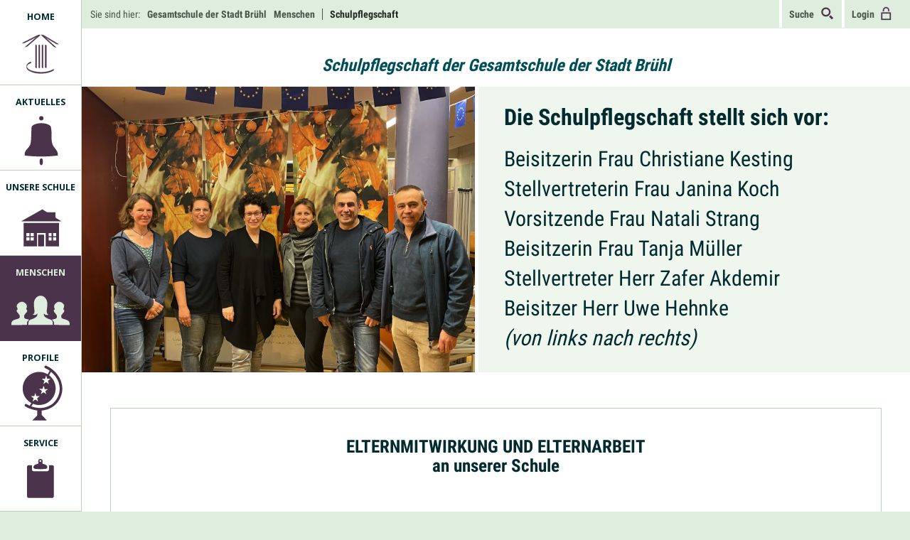

--- FILE ---
content_type: text/html; charset=utf-8
request_url: https://europagesamtschule-bruehl.de/schulpflegschaft.html
body_size: 10178
content:
<!DOCTYPE html>
<html lang="de">
<head>

      <meta charset="utf-8">
    <title>Schulpflegschaft - Gesamtschule der Stadt Brühl</title>
    <base href="https://europagesamtschule-bruehl.de/">

          <meta name="robots" content="index,follow">
      <meta name="description" content="">
      <meta name="generator" content="Contao Open Source CMS">
    	<link rel="stylesheet" href="files/theme/css/fonts.css">
    <meta name="viewport" content="width=device-width,initial-scale=1.0">
    <style>#left{width:115px;right:115px}#container{padding-left:115px}</style>
    <link rel="stylesheet" href="assets/contao/css/layout.min.css?v=369e0594"><link rel="stylesheet" href="assets/contao/css/responsive.min.css?v=369e0594"><link rel="stylesheet" href="assets/contao/css/reset.min.css?v=369e0594"><link rel="stylesheet" href="assets/contao/css/form.min.css?v=369e0594"><link rel="stylesheet" href="assets/colorbox/css/colorbox.min.css?v=83af8d5b"><link rel="stylesheet" href="assets/swipe/css/swipe.min.css?v=069a39d8"><link rel="stylesheet" href="assets/css/files_theme_css_style.less.css?v=92b61c53"><link rel="stylesheet" href="files/theme/css/font-awesome.min.css?v=92b61c53"><link rel="stylesheet" href="files/theme/bundles/jQuery.mmenu-master/dist/jquery.mmenu.all.css?v=92b61c53"><link rel="stylesheet" href="files/theme/css/ttm.css?v=92b61c53">        <script src="assets/jquery/js/jquery.min.js?v=6f0613d3"></script><meta name="description" content="Gesamtschule Brühl">

          <!--[if lt IE 9]><script src="assets/html5shiv/js/html5shiv-printshiv.min.js"></script><![endif]-->
      
</head>


<body id="top" class="mac chrome blink ch131  menschen no_link" itemscope itemtype="http://schema.org/WebPage">

      
    <div id="wrapper">

                        <header id="header" itemscope itemtype="http://schema.org/WPHeader">
            <div class="inside">
              
<!-- indexer::stop -->
<div class="mod_breadcrumb block">

        
  
  <ul itemscope itemtype="http://schema.org/BreadcrumbList">
  	<li><span itemprop="name">Sie sind hier:</span></li>
                  <li class="first" itemscope itemtype="http://schema.org/ListItem" itemprop="itemListElement"><a href="home.html" title="Gesamtschule der Stadt Brühl" itemprop="url"><span itemprop="name">Gesamtschule der Stadt Brühl</span></a></li>
                        <li itemscope itemtype="http://schema.org/ListItem" itemprop="itemListElement"><a href="unsere-lehrer-und-lehrerinnen.html" title="Menschen" itemprop="url"><span itemprop="name">Menschen</span></a></li>
                        <li class="active last" itemscope itemtype="http://schema.org/ListItem" itemprop="itemListElement"><span itemprop="name">Schulpflegschaft</span></li>
            </ul>


</div>
<!-- indexer::continue -->

<div class="ce_text block">
	<ul>
		<li class="schulpflegschaft"><a class="suche" href="suche.html">Suche&nbsp; &nbsp;<img src="files/theme/img/Navigation_oben_Arbeitsleiste/Suche.svg" height="20"></a></li>
		<li class="schulpflegschaft"><a href="https://egs-bruehl.schule">Login&nbsp;&nbsp;<img src="files/theme/img/Navigation_oben_Arbeitsleiste/LogIn.svg" height="20"></a></li>
		<li><a href="#mmenu" class="navicon"><div class="icon navicon_to_closeicon"> <div class="navicon_middle"></div></div></a></li>
	</ul>  
</div>
<div class="header_login">
	<div class="inside">
<div class="header_login_close"></div>
<div class="ce_text center block">

            <h2>LOGIN</h2>
      
  
      <p style="text-align: left;">Bitte geben Sie Ihren Benutzernamen und Ihr Passwort ein.</p>  
  
  

</div>

<!-- indexer::stop -->
<div class="mod_login login block">

  
  <form id="tl_login_11" method="post">
    <div class="formbody">
            <input type="hidden" name="FORM_SUBMIT" value="tl_login_11">
      <input type="hidden" name="REQUEST_TOKEN" value="">
      <input type="hidden" name="_target_path" value="aHR0cHM6Ly9ldXJvcGFnZXNhbXRzY2h1bGUtYnJ1ZWhsLmRlL3NjaHVscGZsZWdzY2hhZnQuaHRtbA==">
      <input type="hidden" name="_always_use_target_path" value="0">
              <div class="widget widget-text">
          <label for="username">Ihr Benutzername</label>
          <input type="text" name="username" id="username" class="text" value="" autocapitalize="off" autocomplete="username" required>
        </div>
        <div class="widget widget-password">
          <label for="password">Ihr Passwort</label>
          <input type="password" name="password" id="password" class="text password" value="" autocomplete="current-password" required>
        </div>
                  <div class="widget widget-checkbox">
            <fieldset class="checkbox_container">
              <span><input type="checkbox" name="autologin" id="autologin" value="1" class="checkbox"> <label for="autologin">Angemeldet bleiben</label></span>
            </fieldset>
          </div>
                    <div class="widget widget-submit">
        <button type="submit" class="submit">jetzt anmelden</button>
              </div>
    </div>
  </form>

</div>
<!-- indexer::continue -->

<div class="ce_text block">

        
  
      <p style="text-align: left;">Passwort vergessen? <a href="neues-passwort-anfordern.html">Neues Passwort anfordern</a></p>  
  
  

</div>

</div>
</div>  
            </div>
          </header>
              
      
              <div id="container">

                      <main id="main" itemscope itemtype="http://schema.org/WebPageElement" itemprop="mainContentOfPage">
              <div class="inside">
                

  <div class="mod_article first ueberschrift block" id="article-666">
    
          
<h2 class="ce_headline first last">
  Schulpflegschaft der Gesamtschule der Stadt Brühl</h2>
    
      </div>



  <div class="mod_article text_bild_50_50_article block" id="article-667">
    
          
<div class="ce_text first last block">

        
  
<div class="text_bild_50_50">

  
	<div class="bild">
	  	    
<figure class="image_container float_left" style="margin-right:30px;">
      <a href="files/media/Menschen/Schulpflegschaft/Schulpflegschaft_2022-23.jpg" data-lightbox="e675fb">
  
  

<img src="assets/images/5/Schulpflegschaft_2022-23-0a6d2217.jpg" width="863" height="627" alt="" itemprop="image">


      </a>
  
  </figure>
	  	</div>

	<div class="text">
		<div class="inside">
		  		    <h2>Die Schulpflegschaft stellt sich vor:</h2>
<p>Beisitzerin Frau Christiane Kesting<br>Stellvertreterin Frau Janina Koch<br>Vorsitzende Frau Natali Strang<br>Beisitzerin Frau Tanja Müller<br>Stellvertreter Herr Zafer Akdemir<br>Beisitzer Herr Uwe Hehnke</p>
<p><em>(von links nach rechts)</em></p>		  		</div>
	</div>
<div style="clear:both;"></div>
</div>


</div>
    
      </div>



  <div class="mod_article block" id="article-669">
    
          
<div class="ce_text first last block">

        
  
      <h4 style="text-align: center;">ELTERNMITWIRKUNG UND ELTERNARBEIT<br>an unserer Schule</h4>
<p>&nbsp;</p>
<p><strong>Unterstützung und Hilfe der Elternschaft in vielfältiger Hinsicht zum Wohle unserer Schulgemeinschaft.</strong></p>
<p>&nbsp;</p>
<p>Die Schulpflegschaft ist das Gremium der Elternschaft und vertritt die Interessen der Eltern bei allen wichtigen Angelegenheiten der Schule. Sie besteht aus den gewählten Vertretern aller Klassen, den Klassenpflegschaftsvorsitzenden und ihren Stellvertretern.</p>
<p>&nbsp;</p>
<p>Die Schulpflegschaft wirkt mit bei der Gestaltung der Bildungs- und Erziehungsarbeit. Hierzu kann sie Anträge an die Schulkonferenz, dem obersten Gremium, richten.</p>
<p>&nbsp;</p>
<p>Das Ziel ist eine enge und vertrauensvolle Zusammenarbeit von Schülern, Eltern, Lehrern und Schulleitung.</p>
<p>&nbsp;</p>
<p>Die Schulpflegschaft vertritt die Interessen der Eltern und unserer Schule gegenüber Politik und Verwaltung in der Stadt und über den Landeselternrat auch im Land NRW.</p>
<p>&nbsp;</p>
<p>&nbsp;</p>
<p><strong>SCHULE GESTALTEN DURCH GREMIEN UND ARBEITSGRUPPEN in denen Eltern an unserer Schule mitwirken können:</strong></p>
<p>&nbsp;</p>
<ul>
<li>Schulpflegschaft</li>
<li>Schulkonferenz</li>
<li>Teilkonferenz</li>
<li>Fachkonferenzen</li>
<li>Mensabeirat</li>
<li>Delegierte für LEiS NRW (Landeselternschaft integrierter Schulen NRW)</li>
<li>Förderverein</li>
<li>Delegierte für die Stadtschulpflegschaft</li>
<li>Elternkiosk</li>
<li>Verkehrsausschuss</li>
<li>Organisationsteam Feste</li>
<li>Teilleistungsstörungen (AK Lesat)</li>
</ul>
<p>&nbsp;</p>
<p><strong>Übersicht Elternmitwirkung – Gremien – Arbeitsgruppen</strong></p>
<p>&nbsp;</p>
<p><img style="display: block; margin-left: auto; margin-right: auto;" src="files/media/Menschen/Schulpflegschaft/Uebersicht_Elternmitwirkung.jpg" alt="" width="853" height="831"></p>
<p>&nbsp;</p>  
  
  

</div>
    
      </div>



  <div class="mod_article block" id="article-671">
    
          
<div class="ce_text first last block">

        
  
      <h4 style="text-align: center;">WISSENSWERTES</h4>
<p>&nbsp;</p>
<p><strong>In Kürze verfügbare Downloads der Schulpflegschaft, in dem interessante und wichtige Dokumente hinterlegt sind:</strong></p>
<p>&nbsp;</p>
<p>Vorlage Einladung zur 1. Klassenpflegschaft (Wahlen)</p>
<p>Vorlage Einladung zur 2. Klassenpflegschaft</p>
<p>Vorlage Einladung zur ausserordentlichen Klassenpflegschaftssitzung</p>
<p>Vorlage Anwesenheitsliste</p>
<p>Vorlage Protokoll</p>
<p>Info für die neuen 5er</p>
<p><strong><a href="" target="_blank" rel="noopener noreferrer">Übersicht Fachkonferenzen</a></strong></p>
<p>Info über die Gremien und Arbeitsgruppen</p>
<p><strong><a href="files/media/Menschen/Schulpflegschaft/Dienstweg.jpg" target="_blank" rel="noopener noreferrer">Abbildung "Der offizielle Dienstweg"</a></strong></p>
<p>&nbsp;</p>
<p>Diese Dokumente finden Sie auch im <strong><a href="downloads.html">Downloadbereich der Schule</a></strong>.</p>
<p>&nbsp;</p>
<p>&nbsp;</p>
<p><strong>DER OFFIZIELLE DIENSTWEG</strong></p>
<p><img style="display: block; margin-left: auto; margin-right: auto;" src="files/media/Menschen/Schulpflegschaft/Dienstweg.jpg" width="640" height="450"></p>
<p>&nbsp;</p>
<p>&nbsp;</p>
<p><strong>SCHULKONFERENZ </strong></p>
<p>&nbsp;</p>
<p>Die Schulkonferenz ist das oberste Mitwirkungsgremium der Schule. Sie entscheidet in grundsätzlichen Angelegenheiten der Schule. Sie kann Vorschläge und Anregungen an den Schulträger und an die Schulaufsichtsbehörde richten. Die vielfältigen Aufgaben der Schulkonferenz sind in § 65 SchulG geregelt.</p>
<p>&nbsp;</p>
<p>In der Schulkonferenz arbeiten die Vertreterinnen und Vertreter der Schüler, Eltern sowie der Lehrerinnen und Lehrer zusammen. Die Schülervertreter werden von der SV, die Elternvertreter von der Schulpflegschaft und die Vertreter der Lehrerinnen und Lehrer von der Lehrerkonferenz gewählt. Den Vorsitz der Schulkonferenz hat unsere Schulleiterin Frau Jaus (Vertretung: Hr. Rademacher).</p>
<ul>
<li>Schülervertreter</li>
<li>Elternvertreter</li>
<li>Lehrervertreter</li>
</ul>
<p>&nbsp;</p>
<p>&nbsp;</p>
<p><strong>INFORMATION ELTERNMITWIRKUNG</strong></p>
<p>&nbsp;</p>
<p>Einen Überblick über die verschiedenen Schulgremien und Informationen über deren Aufgaben und Arbeit sowie das jeweilige Wahlverfahren bietet Ihnen die <strong><a href="https://broschueren.nordrheinwestfalendirekt.de/broschuerenservice/msw/elternmitwirkung-in-der-schule/913" target="_blank" rel="noopener noreferrer">Elternbroschüre „Einfach mitwirken“</a></strong> (externer Link).</p>
<p>&nbsp;</p>
<p>Wie die Mitwirkung im Einzelnen aussieht und welche Möglichkeiten es gibt, sich zu beteiligen und mitzusprechen, regelt das <strong><a href="https://www.schulministerium.nrw.de/docs/Recht/Schulrecht/Schulgesetz/Schulgesetz.pdf" target="_blank" rel="noopener noreferrer">Schulgesetz in den Paragrafen 62 bis 77</a></strong> (externer Link, Quelle <strong><a href="http://www.schulministerium.nrw.de/" target="_blank" rel="noopener noreferrer">Schulministerium NRW</a></strong>).</p>
<p>&nbsp;</p>  
  
  

</div>
    
      </div>



  <div class="mod_article block" id="article-672">
    
          
<div class="ce_text first last block">

        
  
      <h4 style="text-align: center;">AKTUELLE THEMEN</h4>
<p>- Verbesserung der Essensqualität</p>
<p>&nbsp;</p>
<p>- Ausbau WLAN</p>
<p>&nbsp;</p>  
  
  

</div>
    
      </div>



  <div class="mod_article block" id="article-673">
    
          
<div class="ce_text first last block">

        
  
      <h4 style="text-align: center;">BEREITS VERWIRKLICHT</h4>
<p>- Internetauftritt für die Schulpflegschaft</p>
<p>&nbsp;</p>
<p>- Brief an Hr. Freytag mit Bitte um Unterstützung des IT-Ausbaus an unserer Schule</p>
<p>&nbsp;</p>
<p>- Elternumfrage über wichtige Themen für die Qualtitätsanalyse</p>
<p>&nbsp;</p>  
  
  

</div>
    
      </div>



  <div class="mod_article last block" id="article-674">
    
          
<div class="ce_text first last block">

        
  
      <h4 style="text-align: center;">HABEN SIE FRAGEN ODER ANREGUNGEN?</h4>
<p><strong>Schreiben Sie uns:</strong></p>
<p>&nbsp;</p>
<p>&#115;&#x63;&#104;&#x75;&#108;&#x70;&#102;&#x6C;&#101;&#x67;&#115;&#x63;&#104;&#x61;&#102;&#x74;&#64;&#x67;&#101;&#x73;&#97;&#x6D;&#116;&#x73;&#99;&#x68;&#117;&#x6C;&#101;&#x2D;&#98;&#x72;&#117;&#x65;&#104;&#x6C;&#46;&#x64;&#101;</p>
<p>&nbsp;</p>
<p><strong>Oder sprechen Sie uns einfach an:</strong></p>
<p>&nbsp;</p>
<p>Vorsitzende Frau Natali Strang, Stellvertreterin Frau Janina Koch, Stellvertreter Herr Zafer Akdemir, Beisitzer Herr Uwe Hehnke, Beisitzerin Frau Tanja Müller, Beisitzerin Frau Christiane Kesting</p>
<p>&nbsp;</p>  
  
  

</div>
    
      </div>

              </div>
                          </main>
          
                                    <aside id="left">
                <div class="inside">
                  
<!-- indexer::stop -->
<nav class="mod_navigation block" itemscope itemtype="http://schema.org/SiteNavigationElement">

  
  <a href="schulpflegschaft.html#skipNavigation3" class="invisible">Navigation überspringen</a>

  
<ul class="level_1">
            <li class="home first"><a href="home.html" title="Home" class="home first" itemprop="url"><span itemprop="name">Home</span></a></li>
                <li class="submenu aktuelles no_link"><a href="aktuelles.html" title="Aktuelles" class="submenu aktuelles no_link" aria-haspopup="true" itemprop="url"><span itemprop="name">Aktuelles</span></a>
<ul class="level_2">
            <li class="first"><a href="aktuelles.html" title="Aktuelles" class="first" itemprop="url"><span itemprop="name">Aktuelles</span></a></li>
                <li class="iframeticket last"><a href="termine.html" title="Termine" class="iframeticket last" itemprop="url"><span itemprop="name">Termine</span></a></li>
      </ul>
</li>
                <li class="submenu schule no_link"><a href="uber-uns.html" title="Unsere Schule" class="submenu schule no_link" aria-haspopup="true" itemprop="url"><span itemprop="name">Unsere Schule</span></a>
<ul class="level_2">
            <li class="first"><a href="uber-uns.html" title="Über Uns" class="first" itemprop="url"><span itemprop="name">Über Uns</span></a></li>
                <li><a href="unsere-leitsaetze.html" title="Unsere Leitsätze" itemprop="url"><span itemprop="name">Unsere Leitsätze</span></a></li>
                <li><a href="schulverfassung-81.html" title="Schulverfassung" itemprop="url"><span itemprop="name">Schulverfassung</span></a></li>
                <li class="submenu"><a href="individuelle-forderung.html" title="Individuelle Förderung" class="submenu" aria-haspopup="true" itemprop="url"><span itemprop="name">Individuelle Förderung</span></a>
<ul class="level_3">
            <li class="first"><a href="grundsatze-individuelle-forderung.html" title="Grundsätze individuelle Förderung" class="first" itemprop="url"><span itemprop="name">Grundsätze individuelle Förderung</span></a></li>
                <li><a href="sprachforderung.html" title="Sprachförderung" itemprop="url"><span itemprop="name">Sprachförderung</span></a></li>
                <li class="last"><a href="dyskalkulie-lrs-co.html" title="Dyskalkulie, LRS &amp; Co" class="last" itemprop="url"><span itemprop="name">Dyskalkulie, LRS & Co</span></a></li>
      </ul>
</li>
                <li><a href="inklusion.html" title="Inklusion" itemprop="url"><span itemprop="name">Inklusion</span></a></li>
                <li class="submenu"><a href="sek-i-sek-ii.html" title="SEK I / SEK II" class="submenu" aria-haspopup="true" itemprop="url"><span itemprop="name">SEK I / SEK II</span></a>
<ul class="level_3">
            <li class="first"><a href="sek-i.html" title="Sek I" class="first" itemprop="url"><span itemprop="name">Sek I</span></a></li>
                <li class="last"><a href="sek-ii.html" title="Sek II" class="last" itemprop="url"><span itemprop="name">Sek II</span></a></li>
      </ul>
</li>
                <li class="submenu"><a href="ganztag.html" title="Ganztag" class="submenu" aria-haspopup="true" itemprop="url"><span itemprop="name">Ganztag</span></a>
<ul class="level_3">
            <li class="first"><a href="ags.html" title="AGs" class="first" itemprop="url"><span itemprop="name">AGs</span></a></li>
                <li class="last"><a href="aos.html" title="OAs" class="last" itemprop="url"><span itemprop="name">OAs</span></a></li>
      </ul>
</li>
                <li class="submenu level_3_full_screen"><a href="aus-den-fachern.html" title="Aus den Fächern" class="submenu level_3_full_screen" aria-haspopup="true" itemprop="url"><span itemprop="name">Aus den Fächern</span></a>
<ul class="level_3">
            <li class="first"><a href="deutsch.html" title="Deutsch" class="first" itemprop="url"><span itemprop="name">Deutsch</span></a></li>
                <li><a href="englisch.html" title="Englisch" itemprop="url"><span itemprop="name">Englisch</span></a></li>
                <li><a href="franzosisch.html" title="Französisch" itemprop="url"><span itemprop="name">Französisch</span></a></li>
                <li><a href="spanisch.html" title="Spanisch" itemprop="url"><span itemprop="name">Spanisch</span></a></li>
                <li><a href="latein.html" title="Latein" itemprop="url"><span itemprop="name">Latein</span></a></li>
                <li><a href="mathe.html" title="Mathematik" itemprop="url"><span itemprop="name">Mathematik</span></a></li>
                <li><a href="naturwissenschaften.html" title="Naturwissenschaften" itemprop="url"><span itemprop="name">Naturwissenschaften</span></a></li>
                <li><a href="biologie.html" title="Biologie" itemprop="url"><span itemprop="name">Biologie</span></a></li>
                <li><a href="physik.html" title="Physik" itemprop="url"><span itemprop="name">Physik</span></a></li>
                <li><a href="chemie.html" title="Chemie" itemprop="url"><span itemprop="name">Chemie</span></a></li>
                <li><a href="informatik.html" title="Informatik" itemprop="url"><span itemprop="name">Informatik</span></a></li>
                <li><a href="religion.html" title="Religion" itemprop="url"><span itemprop="name">Religion</span></a></li>
                <li><a href="katholische-religionslehre.html" title="katholische Religionslehre" itemprop="url"><span itemprop="name">katholische Religionslehre</span></a></li>
                <li><a href="evangelische-religionslehre.html" title="evangelische Religionslehre" itemprop="url"><span itemprop="name">evangelische Religionslehre</span></a></li>
                <li><a href="philosophie.html" title="Philosophie" itemprop="url"><span itemprop="name">Philosophie</span></a></li>
                <li><a href="projektkurser2022.html" title="Projektkurs &#34;Extended Reality&#34;" itemprop="url"><span itemprop="name">Projektkurs &#34;Extended Reality&#34;</span></a></li>
                <li><a href="gesellschaftslehre.html" title="Gesellschaftslehre" itemprop="url"><span itemprop="name">Gesellschaftslehre</span></a></li>
                <li><a href="erdkunde.html" title="Erdkunde | Geographie" itemprop="url"><span itemprop="name">Erdkunde | Geographie</span></a></li>
                <li><a href="geschichte.html" title="Geschichte" itemprop="url"><span itemprop="name">Geschichte</span></a></li>
                <li><a href="politik.html" title="Politik" itemprop="url"><span itemprop="name">Politik</span></a></li>
                <li><a href="sozialwissenschaften.html" title="Sozialwissenschaften" itemprop="url"><span itemprop="name">Sozialwissenschaften</span></a></li>
                <li><a href="erziehungswissenschaft.html" title="Erziehungswissenschaft" itemprop="url"><span itemprop="name">Erziehungswissenschaft</span></a></li>
                <li><a href="arbeitslehre-wirtschaft.html" title="Arbeitslehre Wirtschaft" itemprop="url"><span itemprop="name">Arbeitslehre Wirtschaft</span></a></li>
                <li><a href="arbeitslehre-technik.html" title="Arbeitslehre Technik" itemprop="url"><span itemprop="name">Arbeitslehre Technik</span></a></li>
                <li><a href="arbeitslehre-hauswirtschaft.html" title="Arbeitslehre Hauswirtschaft" itemprop="url"><span itemprop="name">Arbeitslehre Hauswirtschaft</span></a></li>
                <li><a href="mediation.html" title="Mediation" itemprop="url"><span itemprop="name">Mediation</span></a></li>
                <li><a href="darstellen-und-gestalten.html" title="Darstellen und Gestalten" itemprop="url"><span itemprop="name">Darstellen und Gestalten</span></a></li>
                <li><a href="kunst.html" title="Kunst" itemprop="url"><span itemprop="name">Kunst</span></a></li>
                <li><a href="musik.html" title="Musik" itemprop="url"><span itemprop="name">Musik</span></a></li>
                <li class="last"><a href="sport.html" title="Sport" class="last" itemprop="url"><span itemprop="name">Sport</span></a></li>
      </ul>
</li>
                <li class="submenu"><a href="gesunde-schule.html" title="Gesunde Schule" class="submenu" aria-haspopup="true" itemprop="url"><span itemprop="name">Gesunde Schule</span></a>
<ul class="level_3">
            <li class="first"><a href="jahrgangsthemen.html" title="Jahrgangsthemen" class="first" itemprop="url"><span itemprop="name">Jahrgangsthemen</span></a></li>
                <li><a href="gesundes-fruhstuck.html" title="Gesundes Frühstück" itemprop="url"><span itemprop="name">Gesundes Frühstück</span></a></li>
                <li class="last"><a href="elterncafe.html" title="Elterncafe" class="last" itemprop="url"><span itemprop="name">Elterncafe</span></a></li>
      </ul>
</li>
                <li class="submenu level_3_bottom"><a href="wettbewerbe.html" title="Wettbewerbe" class="submenu level_3_bottom" aria-haspopup="true" itemprop="url"><span itemprop="name">Wettbewerbe</span></a>
<ul class="level_3">
            <li class="first"><a href="kanguru-mathematik-wettbewerb.html" title="Känguru - Mathematik Wettbewerb" class="first" itemprop="url"><span itemprop="name">Känguru - Mathematik Wettbewerb</span></a></li>
                <li><a href="mathe-olympiade.html" title="Mathe-Olympiade" itemprop="url"><span itemprop="name">Mathe-Olympiade</span></a></li>
                <li><a href="bonner-mathematik-turnier.html" title="Bonner - Mathematik Turnier" itemprop="url"><span itemprop="name">Bonner - Mathematik Turnier</span></a></li>
                <li><a href="freestyle-physics.html" title="Freestyle Physics" itemprop="url"><span itemprop="name">Freestyle Physics</span></a></li>
                <li><a href="roberta.html" title="Roberta" itemprop="url"><span itemprop="name">Roberta</span></a></li>
                <li class="last"><a href="jugend-debattiert.html" title="Jugend debattiert" class="last" itemprop="url"><span itemprop="name">Jugend debattiert</span></a></li>
      </ul>
</li>
                <li><a href="berufsorientierung.html" title="Berufsorientierung" itemprop="url"><span itemprop="name">Berufsorientierung</span></a></li>
                <li><a href="sz.html" title="Schüler*innenzeitung" itemprop="url"><span itemprop="name">Schüler*innenzeitung</span></a></li>
                <li><a href="theatergruppe.html" title="Theatergruppe" itemprop="url"><span itemprop="name">Theatergruppe</span></a></li>
                <li class="last"><a href="kunst-unter-der-kuppel.html" title="Kunst unter der Kuppel" class="last" itemprop="url"><span itemprop="name">Kunst unter der Kuppel</span></a></li>
      </ul>
</li>
                <li class="submenu trail menschen no_link"><a href="unsere-lehrer-und-lehrerinnen.html" title="Menschen" class="submenu trail menschen no_link" aria-haspopup="true" itemprop="url"><span itemprop="name">Menschen</span></a>
<ul class="level_2">
            <li class="submenu sibling first"><a href="unsere-lehrer-und-lehrerinnen.html" title="Unsere Lehrerinnen und Lehrer" class="submenu sibling first" aria-haspopup="true" itemprop="url"><span itemprop="name">Unsere Lehrerinnen und Lehrer</span></a>
<ul class="level_3">
            <li class="first"><a href="schulleitung.html" title="Schulleitung" class="first" itemprop="url"><span itemprop="name">Schulleitung</span></a></li>
                <li><a href="kollegium.html" title="Kollegium" itemprop="url"><span itemprop="name">Kollegium</span></a></li>
                <li class="last"><a href="ansprechpartner.html" title="Ansprechpartner*innen" class="last" itemprop="url"><span itemprop="name">Ansprechpartner*innen</span></a></li>
      </ul>
</li>
                <li class="submenu sibling"><a href="lehrer-innen-in-ausbild.html" title="Lehrer/Innen in Ausbildung" class="submenu sibling" aria-haspopup="true" itemprop="url"><span itemprop="name">Lehrer/Innen in Ausbildung</span></a>
<ul class="level_3">
            <li class="first last"><a href="referendare.html" title="Referendariat" class="first last" itemprop="url"><span itemprop="name">Referendariat</span></a></li>
      </ul>
</li>
                <li class="sibling"><a href="nichtpadagogisches-personal.html" title="Nichtpädagogisches Personal" class="sibling" itemprop="url"><span itemprop="name">Nichtpädagogisches Personal</span></a></li>
                <li class="sibling"><a href="schuelervertretung.html" title="Schüler*innenvertretung" class="sibling" itemprop="url"><span itemprop="name">Schüler*innenvertretung</span></a></li>
                <li class="sibling"><a href="beratungsteam.html" title="Beratungsteam" class="sibling" itemprop="url"><span itemprop="name">Beratungsteam</span></a></li>
                <li class="sibling"><a href="schulsozialarbeiterin.html" title="Schulsozialarbeit" class="sibling" itemprop="url"><span itemprop="name">Schulsozialarbeit</span></a></li>
                <li class="sibling"><a href="steuergruppe.html" title="Steuergruppe" class="sibling" itemprop="url"><span itemprop="name">Steuergruppe</span></a></li>
                <li class="active"><a class="active" itemprop="name">Schulpflegschaft</a></li>
                <li class="sibling last"><a href="foerderverein.html" title="Förderverein" class="sibling last" itemprop="url"><span itemprop="name">Förderverein</span></a></li>
      </ul>
</li>
                <li class="submenu europa no_link"><a href="europaschule.html" title="Profile" class="submenu europa no_link" aria-haspopup="true" itemprop="url"><span itemprop="name">Profile</span></a>
<ul class="level_2">
            <li class="submenu first"><a href="europaschule.html" title="Europaschule" class="submenu first" aria-haspopup="true" itemprop="url"><span itemprop="name">Europaschule</span></a>
<ul class="level_3">
            <li class="first"><a href="bilingualer-bildungsgang.html" title="Bilingualer Bildungsgang" class="first" itemprop="url"><span itemprop="name">Bilingualer Bildungsgang</span></a></li>
                <li><a href="botschafterschule.html" title="Botschafterschule" itemprop="url"><span itemprop="name">Botschafterschule</span></a></li>
                <li><a href="erasmus.html" title="Erasmus+" itemprop="url"><span itemprop="name">Erasmus+</span></a></li>
                <li><a href="europaischer-wettbewerb.html" title="Projektkurs Europa / Wettbewerbe" itemprop="url"><span itemprop="name">Projektkurs Europa / Wettbewerbe</span></a></li>
                <li><a href="auslandspraktika.html" title="Auslandspraktika" itemprop="url"><span itemprop="name">Auslandspraktika</span></a></li>
                <li><a href="fortbildungen.html" title="Fortbildungen" itemprop="url"><span itemprop="name">Fortbildungen</span></a></li>
                <li><a href="171.html" title="Zertifikate" itemprop="url"><span itemprop="name">Zertifikate</span></a></li>
                <li class="last"><a href="austauschprogramme.html" title="Austauschprogramme" class="last" itemprop="url"><span itemprop="name">Austauschprogramme</span></a></li>
      </ul>
</li>
                <li class="submenu level_3_bottom"><a href="schule-der-zukunft.html" title="Schule der Zukunft" class="submenu level_3_bottom" aria-haspopup="true" itemprop="url"><span itemprop="name">Schule der Zukunft</span></a>
<ul class="level_3">
            <li class="first"><a href="kurz_erklaert.html" title="kurz erklärt" class="first" itemprop="url"><span itemprop="name">kurz erklärt</span></a></li>
                <li><a href="schulfreundschaft-dunga.html" title="Schulfreundschaft Dunga" itemprop="url"><span itemprop="name">Schulfreundschaft Dunga</span></a></li>
                <li class="last"><a href="unsere-aktivitaeten.html" title="Unsere Aktivitäten" class="last" itemprop="url"><span itemprop="name">Unsere Aktivitäten</span></a></li>
      </ul>
</li>
                <li class="submenu"><a href="schule-der-vielfalt.html" title="Schule der Vielfalt" class="submenu" aria-haspopup="true" itemprop="url"><span itemprop="name">Schule der Vielfalt</span></a>
<ul class="level_3">
            <li class="first"><a href="das-netzwerk.html" title="Das Netzwerk" class="first" itemprop="url"><span itemprop="name">Das Netzwerk</span></a></li>
                <li><a href="schule-der-vielfalt-152.html" title="OA &quot;Unter dem Regenbogen&quot;" itemprop="url"><span itemprop="name">OA "Unter dem Regenbogen"</span></a></li>
                <li><a href="idahobit.html" title="IDAHOBIT" itemprop="url"><span itemprop="name">IDAHOBIT</span></a></li>
                <li class="last"><a href="auszeichnungen.html" title="Auszeichnungen" class="last" itemprop="url"><span itemprop="name">Auszeichnungen</span></a></li>
      </ul>
</li>
                <li class="submenu"><a href="digitale-schule.html" title="Digitale Schule" class="submenu" aria-haspopup="true" itemprop="url"><span itemprop="name">Digitale Schule</span></a>
<ul class="level_3">
            <li class="first"><a href="projektgruppe-liga-nrw.html" title="Projektgruppe LiGa NRW" class="first" itemprop="url"><span itemprop="name">Projektgruppe LiGa NRW</span></a></li>
                <li><a href="medienkonzept.html" title="Medienkonzept" itemprop="url"><span itemprop="name">Medienkonzept</span></a></li>
                <li class="last"><a href="icdl.html" title="ICDL" class="last" itemprop="url"><span itemprop="name">ICDL</span></a></li>
      </ul>
</li>
                <li class="last"><a href="schulvideos.html" title="Unsere Schule im Video" class="last" itemprop="url"><span itemprop="name">Schulvideos</span></a></li>
      </ul>
</li>
                <li class="submenu service no_link last"><a href="downloads.html" title="Service" class="submenu service no_link last" aria-haspopup="true" itemprop="url"><span itemprop="name">Service</span></a>
<ul class="level_2">
            <li class="first"><a href="unser-stundenraster.html" title="Unser Stundenraster" class="first" itemprop="url"><span itemprop="name">Unser Stundenraster</span></a></li>
                <li><a href="lernplattform-moodle.html" title="Lernplattform Moodle" itemprop="url"><span itemprop="name">Lernplattform Moodle</span></a></li>
                <li><a href="anmeldung-neue-5.html" title="Anmeldung neue 5" itemprop="url"><span itemprop="name">Anmeldung neue 5</span></a></li>
                <li><a href="anmeldung-neue-11.html" title="Anmeldung neue 11" itemprop="url"><span itemprop="name">Anmeldung neue 11</span></a></li>
                <li><a href="downloads.html" title="Downloads" itemprop="url"><span itemprop="name">Downloads</span></a></li>
                <li class="submenu"><a href="login.html" title="Login" class="submenu" aria-haspopup="true" itemprop="url"><span itemprop="name">Login</span></a>
<ul class="level_3">
            <li class="first last"><a href="neues-passwort-anfordern.html" title="Neues Passwort anfordern" class="first last" itemprop="url"><span itemprop="name">Neues Passwort anfordern</span></a></li>
      </ul>
</li>
                <li><a href="archiv.html" title="Archiv" itemprop="url"><span itemprop="name">Archiv</span></a></li>
                <li class="last"><a href="sitemap.html" title="Sitemap" class="last" itemprop="url"><span itemprop="name">Sitemap</span></a></li>
      </ul>
</li>
      </ul>

  <a id="skipNavigation3" class="invisible">&nbsp;</a>

</nav>
<!-- indexer::continue -->
                </div>
              </aside>
                      
                                
        </div>
      
      
                        <footer id="footer" itemscope itemtype="http://schema.org/WPFooter">
            <div class="inside">
              
<div class="ce_text center first last block">

        
  
      <h2 style="text-align: center;"><a href="gesamtschule-der-stadt-bruhl.html">Gesamtschule der Stadt Brühl</a></h2>  
  
  

</div>
  

<div class="nav_container">
<div class="ce_text footer_nav nav_1 block">

        
  <div class="inside">
      <h3 style="text-align: left;">Service</h3>
<ul>
<li><a href="impressum.html">Impressum</a></li>
<li><a href="impressum.html">Datenschutzerklärung</a></li>
<li><a href="unser-stundenraster.html">Stundenraster</a></li>
<li><a href="https://eventplaner2020.europagesamtschule-bruehl.de/">Online-Ticketsystem</a></li>
</ul>  
  
  </div>

</div>

<div class="ce_text footer_nav nav_2 block">

        
  <div class="inside">
      <h3 style="text-align: left;">Unsere<br>Partner (I)</h3>
<ul>
<li><a href="https://corporate.evonik.de/de" target="_blank" rel="noopener noreferrer">Evonik</a></li>
<li><a href="http://www.eb-bruehl.com/" target="_blank" rel="noopener noreferrer">Eisenwerk Brühl</a></li>
<li><a href="https://www.ksk-koeln.de/" target="_blank" rel="noopener noreferrer">Kreissparkasse Köln</a></li>
</ul>  
  
  </div>

</div>

<div class="ce_text footer_nav nav_3 block">

        
  <div class="inside">
      <h3>Unsere<br>Partner (II)</h3>
<ul>
<li><a href="https://www.phantasialand.de/" target="_blank" rel="noopener noreferrer">Phantasialand Brühl</a></li>
<li><a href="https://www.kja-koeln.de/" target="_blank" rel="noopener noreferrer">KJA Köln</a></li>
<li><a href="https://klinik-bruehl.gfo-online.de/" target="_blank" rel="noopener">Marienhospital Brühl</a></li>
</ul>  
  
  </div>

</div>

</div>
<div style="clear:both;"></div>  

<div class="ce_gallery center logos first last block">

        
  
  
<ul class="cols_4" itemscope itemtype="http://schema.org/ImageGallery">
                    <li class="row_0 row_first even col_0 col_first">
          
<figure class="image_container" style="margin-right:10px;margin-bottom:10px;margin-left:10px;">
  
  

<img src="assets/images/8/logos-europaschule-gesamtschule-bruehl-e92ff2e4.jpg" width="190" height="140" alt="" itemprop="image">


  
  </figure>
        </li>
                        <li class="row_0 row_first even col_1">
          
<figure class="image_container" style="margin-right:10px;margin-bottom:10px;margin-left:10px;">
  
  

<img src="assets/images/9/logos-schule-der-zukunft-a7ba02fd.jpg" width="252" height="140" alt="" itemprop="image">


  
  </figure>
        </li>
                        <li class="row_0 row_first even col_2">
          
<figure class="image_container" style="margin-right:10px;margin-bottom:10px;margin-left:10px;">
  
  

<img src="assets/images/f/Logo_Schule_Der_Vielfalt-b829d69b.jpg" width="196" height="140" alt="" itemprop="image">


  
  </figure>
        </li>
                        <li class="row_0 row_first even col_3 col_last">
          
<figure class="image_container" style="margin-right:10px;margin-bottom:10px;margin-left:10px;">
  
  

<img src="assets/images/8/logos-liga-gesamtschule-bruehl-8c830463.jpg" width="190" height="140" alt="" itemprop="image">


  
  </figure>
        </li>
                              <li class="row_1 odd col_0 col_first">
          
<figure class="image_container" style="margin-right:10px;margin-bottom:10px;margin-left:10px;">
  
  

<img src="assets/images/1/Logo_Zukunftsschulen-dbf620d6.gif" width="280" height="140" alt="" itemprop="image">


  
  </figure>
        </li>
                        <li class="row_1 odd col_1">
          
<figure class="image_container" style="margin-right:10px;margin-bottom:10px;margin-left:10px;">
  
  

<img src="assets/images/0/icdl_testcentre-9273b1b6.jpg" width="228" height="140" alt="" itemprop="image">


  
  </figure>
        </li>
                        <li class="row_1 odd col_2">
          
<figure class="image_container" style="margin-right:10px;margin-bottom:10px;margin-left:10px;">
  
  

<img src="assets/images/d/Schulentwicklungspreis_2018-f424867d.jpg" width="190" height="140" alt="" itemprop="image">


  
  </figure>
        </li>
                        <li class="row_1 odd col_3 col_last">
          
<figure class="image_container" style="margin-right:10px;margin-bottom:10px;margin-left:10px;">
  
  

<img src="assets/images/f/Logo_Berufswahlsiegel_NRW-ea272476.jpg" width="199" height="140" alt="" itemprop="image">


  
  </figure>
        </li>
                              <li class="row_2 even col_0 col_first">
          
<figure class="image_container" style="margin-right:10px;margin-bottom:10px;margin-left:10px;">
  
  

<img src="assets/images/7/LOGO_ErasmusIMAGE_72dpiWEB-7de78e2d.jpg" width="198" height="140" alt="" itemprop="image">


  
  </figure>
        </li>
                        <li class="row_2 even col_1">
          
<figure class="image_container" style="margin-right:10px;margin-bottom:10px;margin-left:10px;">
  
  

<img src="assets/images/4/logo_jugend-debattiert-5bfcc203.jpg" width="200" height="140" alt="" itemprop="image">


  
  </figure>
        </li>
                        <li class="row_2 even col_2">
          
<figure class="image_container" style="margin-right:10px;margin-bottom:10px;margin-left:10px;">
  
  

<img src="assets/images/b/Logo_europaeisches_parlament_botschafterschule-040ebd20.jpg" width="225" height="140" alt="" itemprop="image">


  
  </figure>
        </li>
                        <li class="row_2 even col_3 col_last">
          
<figure class="image_container" style="margin-right:10px;margin-bottom:10px;margin-left:10px;">
  
  

<img src="assets/images/c/logo-wir-sind-fairtrade-school-10d8c8b2.jpg" width="189" height="140" alt="" itemprop="image">


  
  </figure>
        </li>
                              <li class="row_3 row_last odd col_0 col_first">
          
<figure class="image_container" style="margin-right:10px;margin-bottom:10px;margin-left:10px;">
  
  

<img src="assets/images/a/KA1_blau_2024_600x375-a20aebd6.jpg" width="224" height="140" alt="" itemprop="image">


  
  </figure>
        </li>
                        <li class="row_3 row_last odd col_1">
          
<figure class="image_container" style="margin-right:10px;margin-bottom:10px;margin-left:10px;">
  
  

<img src="assets/images/3/Tagwerk-Sticker_Tagwerk_Schule_gelb-187cebc5.png" width="140" height="140" alt="" itemprop="image">


  
  </figure>
        </li>
                                </ul>
  

</div>
  

<div class="ce_text hintergrund_gruen schmale_schrift kontakt first block">

        
  
      <p style="text-align: center;">© Gesamtschule der Stadt Brühl | Europaschule in NRW | Otto-Wels-Straße 1 | 50321 Brühl | Telefon: (02232) 1812-0 | Telefax: (02232) 1812-19</p>
<p style="text-align: center;">Email: sekretariat(at)egs-bruehl.schule</p>  
  
  

</div>

<div class="ce_text hintergrund_gruen techtick last block">

        
  
      <p style="text-align: center;">Für Webdesign und Webentwicklung verantwortlich unser Design- und Medien-Partner <a style="color: #bcd2bc;" href="https://techtick.de/" target="_blank" rel="noopener noreferrer">TechTick.Media</a></p>  
  
  

</div>
  
            </div>
          </footer>
              
    </div>

      
  
<script src="assets/colorbox/js/colorbox.min.js?v=1.6.6"></script>
<script>
  jQuery(function($) {
    $('a[data-lightbox]').map(function() {
      $(this).colorbox({
        // Put custom options here
        loop: false,
        rel: $(this).attr('data-lightbox'),
        maxWidth: '95%',
        maxHeight: '95%'
      });
    });
  });
</script>
<script>
    $(document).ready(function() {
        
        Replace_all_SVG_images_with_inline_SVG('.faecherliste img');
        Replace_all_SVG_images_with_inline_SVG('#header .ce_text ul li img');
        Replace_all_SVG_images_with_inline_SVG('.text_text_20_20_20_20_20_article .image_container.float_below img');
        fade_subnavigation_in_and_out();
        activate_no_link('a.no_link');
        activate_no_link('#header .mod_breadcrumb li:nth-child(3) a');
        detect_resizing_screen();
        click_login();
        $(window).resize();

        function activate_sub_nab_position_over_site_bottom() { 
            $('#left .mod_navigation .level_2 > li.submenu.level_3_full_screen').one('mouseenter', function() {
                var submenu_on_focus = $(this).children('ul');
                var submenu_on_focus_top = submenu_on_focus.offset().top;
                if ( submenu_on_focus.outerHeight() + submenu_on_focus_top >= $(window).height() ) {
                    if ( submenu_on_focus.outerHeight() >= $(window).height() ) {
                        setTimeout( function() { 
                            if ( submenu_on_focus.outerHeight() != $(window).height() ) {
                                submenu_on_focus
                                .css('max-height',$(window).height() )
                                .css('overflow','scroll')
                                .css('margin-top', ( submenu_on_focus_top + 37 ) * (-1) );
                            }
                        }, 100); 
                    } else {
                        submenu_on_focus.css("margin-top", ( submenu_on_focus.outerHeight() - ( $(window).height() - submenu_on_focus_top) + 37 ) * (-1) ); 
                    }
                }
            });
        }
        function click_login() {
            $('#header ul li a.login').click(function( event ) {
                event.preventDefault();
                $("#header .header_login")
                    .css('height',window.innerHeight)
                    .css('window',window.innerWidth)
                    .css('display','block')
                    $("#header").css('z-index','9');
            });
            $('#header .header_login_close').click(function( event ) {
                $("#header .header_login").css('display','none');
                $("#header").css('z-index','7');
            });
            if ($('.mod_login p.error').length > 0) { 
                $("#header .header_login")
                    .css('height',window.innerHeight)
                    .css('window',window.innerWidth)
                    .css('display','block')
                    $("#header").css('z-index','9');
            }
        }
        function activate_no_link(element) {
                $(element).css('pointer-events','none');
                $(element).click(function( event ) {
                    event.preventDefault();
                });
            
        }
        function Replace_all_SVG_images_with_inline_SVG(elements) {
            $(elements).each(function(){
                var $img = jQuery(this);
                var imgID = $img.attr('id');
                var imgClass = $img.attr('class');
                var imgURL = $img.attr('src');
                //console.log( imgURL );
                jQuery.get(imgURL, function(data) {
                    var $svg = jQuery(data).find('svg');
                    if(typeof imgID !== 'undefined') { $svg = $svg.attr('id', imgID); }
                    if(typeof imgClass !== 'undefined') { $svg = $svg.attr('class', imgClass+' replaced-svg'); }
                    $svg = $svg.removeAttr('xmlns:a');
                    if ($svg[0] && $svg[0].childElementCount > 1 ) { $img.replaceWith($svg[0]); }
                    if ($svg[1] && $svg[1].childElementCount > 1 ) { $img.replaceWith($svg[1]); }
                    if ($svg[2] && $svg[2].childElementCount > 1 ) { $img.replaceWith($svg[2]); }
                    //$img.replaceWith($svg);
                }, 'xml');
            });
        }
        function detect_resizing_screen() {
            var resizeTimer;
            $(window).on('resize', function(e) {
                clearTimeout(resizeTimer);
                resizeTimer = setTimeout(function() {
                    set_same_height(".home .mod_newslist .layout_latest",1020);
                    set_same_height(".mod_eventlist .layout_list .inside",425);
                    set_same_height(".home table td",425);
                    set_same_height(".mod_newsarchive.archiv .layout_simple",425);
                    set_same_height(".text_text_20_20_20_20_20_article .ce_text",0);
                    set_same_height(".kollegium.text_text_25_25_25_25_article .ce_text",0);
                    set_same_height(".text_bild_25_25_25_25_article_volle_breite .ce_text",0);
                    set_same_height("#footer .footer_nav",425);
                    set_navigation();
                    fit_img_to_box('.bild_rechts img, .bild_links img, .mod_newslist.aktuelles .layout_latest img, .mod_newsarchive.aktuelles .layout_latest img');
                    fit_text_to_img('.text_bild_50_50, .bild_text_25_25_25_25, .text_bild_20_80');
                    //activate_sub_nab_position_over_site_bottom();
                }, 300);
            });
        }
        function set_navigation() {
            if (window.innerHeight < 690) {
                $('#left .mod_navigation').addClass('small_icons');
            } else {
                $('#left .mod_navigation').removeClass('small_icons');
            }
            if (window.innerHeight < 490) {
                $('#left .mod_navigation').addClass('pos_rel');
            } else {
                $('#left .mod_navigation').removeClass('pos_rel');
            }
        }
        function set_same_height(element_by_class,max_width) {
            var elements = $(element_by_class);
            elements.each(function(){ $(this).height(''); });
            if (window.innerWidth > max_width) {
                setTimeout( function() {
                    var max_height = 0;
                    elements.each(function(){
                        if($(this).height() > max_height){ max_height = $(this).height(); }
                    });
                    elements.height(max_height);
                }, 200);
            }
        }
        function fit_img_to_box(elements) {
            $(elements).each(function(){
                if (!$(this).parent().children('div').hasClass('img')) {
                    $(this).parent().append('<div class="img" style="background-image:url('+$(this).attr('src')+');"></div>');
                } $(this).hide();
            });
        }
        function fit_text_to_img(elements) {
            $(elements).each(function(){
               //console.log( $(this).children('.bild').height() );
               $(this).children('.text').height($(this).children('.bild').height());
            });
        }

        function fade_subnavigation_in_and_out() {
            $('#left .mod_navigation ul li.submenu').hover(function() {
              $(this).find('> ul').hide(); $(this).find('> ul').stop(true, true).delay(0).fadeIn(350);
            }, function() { $(this).find('> ul').stop(true, true).delay(100).fadeOut(350); });
        }

    });
</script><script>
    function set_same_height_for_elements(elements_var,time_to_wait) {
        setTimeout( function() {
            var elements = $(elements_var);
            var max_height = 0;
            elements.each(function(){
                if($(this).height() > max_height){ max_height = $(this).height(); }
            });
            elements.height(max_height);
        }, time_to_wait);
    }
</script><script src="files/theme/bundles/jQuery.mmenu-master/dist/jquery.mmenu.all.min.js" type="text/javascript"></script>
<script type="text/javascript">
    var $mobile_nav =  $('#wrapper #container #left .mod_navigation').clone();
    $("body").append($mobile_nav);
    $("body > .mod_navigation").attr('id', 'mmenu');
    (function($) {
        var $mmenu = $('#mmenu');
        $(document).ready(function() {
            $mmenu.mmenu({
                isMenu: true, 
                counters: true, 
                slidingSubmenus: true,
                offCanvas: { position: "right" },
                extensions: ["fx-menu-slide","pagedim-black","shadow-page"]
            });
        });
    })(jQuery);
</script>
<script src="assets/swipe/js/swipe.min.js?v=2.2.0"></script>
<script>
  (function() {
    var e = document.querySelectorAll('.content-slider, .slider-control'), c, i;
    for (i=0; i<e.length; i+=2) {
      c = e[i].getAttribute('data-config').split(',');
      new Swipe(e[i], {
        // Put custom options here
        'auto': parseInt(c[0]),
        'speed': parseInt(c[1]),
        'startSlide': parseInt(c[2]),
        'continuous': parseInt(c[3]),
        'menu': e[i+1]
      });
    }
  })();
</script>

<script>
  (function() {
    var p = document.querySelector('p.error') || document.querySelector('p.confirm');
    if (p) {
      p.scrollIntoView();
    }
  })();
</script>
<script type="application/ld+json">{"@context":{"contao":"https:\/\/schema.contao.org\/"},"@type":"contao:Page","contao:title":"Schulpflegschaft","contao:pageId":136,"contao:noSearch":false,"contao:protected":false,"contao:groups":[],"contao:fePreview":false}</script>
<script> set_same_height_for_elements('.mod_article.faecherliste .ce_text','100'); </script>
<script src="files/theme/js/jquery.dcd.doubletaptogo.min.js" type="text/javascript"></script>
<script src="files/theme/js/ttm.js" type="text/javascript"></script>

<script type="text/javascript">
    $(function () {
        $('#left .mod_navigation').doubleTapToGo();
    });
</script>

</body>
</html>


--- FILE ---
content_type: text/css
request_url: https://europagesamtschule-bruehl.de/assets/css/files_theme_css_style.less.css?v=92b61c53
body_size: 8680
content:
html{background: #deedde;height: 100%}body{font-family: "Roboto Condensed";font-size: 16px;line-height: 1.4;height: 100%;min-width: 320px}h1,h2,h3,h4{color: #012b2f;line-height: 1.1;text-align: center}h1{text-transform: uppercase;font-weight: normal;font-size: 30px;letter-spacing: 1px;margin-top: 30px}@media (max-width: 1024px){h1{letter-spacing: 0}}@media (max-width: 1024px) and (max-width: 425px){h1{margin-top: 20px;font-size: 22px}}h2{color: #004e57;font-weight: bold;font-style: italic;font-size: 24px}@media (max-width: 960px){h2{font-size: 19px}}h3{color: #4b344b;font-weight: normal;font-size: 25px;margin-bottom: 30px;margin-top: 20px;font-weight: 600}@media (max-width: 960px){h3{font-size: 19px}}h4{color: #4b344b;font-weight: bold;font-size: 25px;margin-bottom: 30px;margin-top: 10px}@media (max-width: 960px){h4{font-size: 19px}}a{color: #012b2f;text-decoration: none;font-weight: 600}a:hover{text-decoration: underline}img{display: inline-block;vertical-align: bottom}p{margin: 0}#wrapper{max-width: 1921px;position: relative;margin: auto;background: #fff;min-height: 100%}@media (min-width: 1921px){#wrapper{border-right: 1px solid #bcd2bc;border-bottom: 1px solid #bcd2bc}}header{line-height: 40px;font-size: 14px;position: absolute;z-index: 7;top: 0;right: 0;padding-right: 10px;width: 100%;text-align: right;background: #deedde}@media (max-width: 768px){header{padding-right: 0}}header .ce_text ul{margin: 0;float: right}header .ce_text ul li{display: block;position: relative;float: left;z-index: 999;border-left: 4px solid #fff;padding: 0}header .ce_text ul li:before{display: none}@media (max-width: 768px){header .ce_text ul li{border-width: 1px}}header .ce_text ul li a{color: #485548;display: block;padding: 10px}header .ce_text ul li a:hover{text-decoration: none;background: #fff}header .ce_text ul li img{position: relative;vertical-align: middle;height: 20px}header .ce_text ul li svg{max-height: 20px;max-width: 20px;position: relative;top: 4px;margin-top: -5px}header .ce_text ul li.suche .suche,header .ce_text ul li.kontakt .kontakt,header .ce_text ul li.login .login{background: #2e5b5c;color: #fff}header .ce_text ul li.suche .suche svg > *,header .ce_text ul li.kontakt .kontakt svg > *,header .ce_text ul li.login .login svg > *{fill: #fff !important}header .ce_text ul:after{content: "";clear: both}header:after{content: "";clear: both}header .mod_breadcrumb{color: #485548;float: left;margin-left: 137px}header .mod_breadcrumb li{float: left;margin-right: 10px;position: relative;z-index: 999}header .mod_breadcrumb li a{color: #485548}header .mod_breadcrumb li.last span{color: #212821;font-weight: bold}header .mod_breadcrumb li.last span{border-left: 1px solid #485548;padding-left: 10px;line-height: 15px}header .mod_breadcrumb li:nth-child(3) a{cursor: default;text-decoration: none}@media (max-width: 1024px){header .mod_breadcrumb{display: none}}header .mod_breadcrumb br{display: none}header .header_login{text-align: left !important;display: none;position: fixed;z-index: 9999;top: 0;left: 0;width: 100%;height: 100%;background: rgba(1,43,47,0.8);padding-top: 150px}header .header_login > .inside{width: 650px;margin: auto;background: #deedde;padding: 10px 30px;box-sizing: border-box}@media (max-width: 768px){header .header_login > .inside{width: 95%;padding: 10px 2.5%}}header .header_login > .inside form{width: 100%}header .header_login > .inside form .widget{width: 100%}header .header_login > .inside form .widget br{display: none}header .header_login > .inside form .widget .checkbox_container{text-align: left}header .header_login > .inside form .widget label{text-align: left !important;line-height: 1.2;text-transform: uppercase;margin-top: 40px}header .header_login > .inside form .widget input:not([type="checkbox"]){width: 100%;height: inherit;line-height: 2.8;border: none}header .header_login > .inside form .widget button{font-size: 1em;padding: 10px;border: none;font-weight: 600;font-style: italic}header .header_login > .inside p.error{color: red;text-align: left}header .header_login > .inside .header_login_close{position: absolute;right: 10px;margin-top: 10px;font-size: 40px;cursor: pointer;width: 30px;height: 30px;background: url('../../files/theme/img/Icons_sonstige/x_icon.png') no-repeat}@media (max-width: 768px){#container{padding-left: 0;padding-right: 0}}#container aside#left{z-index: 8}#container aside#left nav.mod_navigation{height: 100%;position: fixed;overflow: visible;font-size: 12.5px;font-weight: bold;font-family: "Open Sans"}@media (max-width: 768px){#container aside#left nav.mod_navigation{display: none}}#container aside#left nav.mod_navigation ul li.level_3_bottom{position: relative}#container aside#left nav.mod_navigation ul li.level_3_bottom ul{bottom: -13px}#container aside#left nav.mod_navigation ul li.level_3_full_screen ul{top: 37px;position: fixed !important;margin-left: 115px;max-height: 100vh;overflow-y: scroll}#container aside#left nav.mod_navigation ul.level_1{height: 100%;margin: 0}#container aside#left nav.mod_navigation ul.level_1 > li{background-color: #fff;height: 16.6666%;min-height: 115px;overflow: visible;position: relative;box-sizing: border-box;border-bottom: 1px solid #bcd2bc;border-right: 1px solid #bcd2bc}@media (min-width: 1921px){#container aside#left nav.mod_navigation ul.level_1 > li{border-left: 1px solid #bcd2bc}}@media (max-width: 768px){#container aside#left nav.mod_navigation ul.level_1 > li{border-left: 1px solid #bcd2bc}}#container aside#left nav.mod_navigation ul.level_1 > li:hover,#container aside#left nav.mod_navigation ul.level_1 > li.active,#container aside#left nav.mod_navigation ul.level_1 > li.trail,#container aside#left nav.mod_navigation ul.level_1 > li strong{background-color: #4b344b}#container aside#left nav.mod_navigation ul.level_1 > li:hover a,#container aside#left nav.mod_navigation ul.level_1 > li.active a,#container aside#left nav.mod_navigation ul.level_1 > li.trail a,#container aside#left nav.mod_navigation ul.level_1 > li strong a{color: #fff}#container aside#left nav.mod_navigation ul.level_1 > li:hover.home > a,#container aside#left nav.mod_navigation ul.level_1 > li.active.home > a,#container aside#left nav.mod_navigation ul.level_1 > li.trail.home > a,#container aside#left nav.mod_navigation ul.level_1 > li strong.home > a{background-image: url("../../files/theme/img/Navigation_Seite/Icons/SVGs/Logo-H.svg");background-position: center top 60%}#container aside#left nav.mod_navigation ul.level_1 > li:hover.aktuelles > a,#container aside#left nav.mod_navigation ul.level_1 > li.active.aktuelles > a,#container aside#left nav.mod_navigation ul.level_1 > li.trail.aktuelles > a,#container aside#left nav.mod_navigation ul.level_1 > li strong.aktuelles > a{background-image: url("../../files/theme/img/Navigation_Seite/Icons/SVGs/Aktuelles_H.svg");background-position: center top 60%}#container aside#left nav.mod_navigation ul.level_1 > li:hover.schule > a,#container aside#left nav.mod_navigation ul.level_1 > li.active.schule > a,#container aside#left nav.mod_navigation ul.level_1 > li.trail.schule > a,#container aside#left nav.mod_navigation ul.level_1 > li strong.schule > a{background-image: url("../../files/theme/img/Navigation_Seite/Icons/SVGs/Unsere_Schule_H.svg");background-position: center top 70%}#container aside#left nav.mod_navigation ul.level_1 > li:hover.menschen > a,#container aside#left nav.mod_navigation ul.level_1 > li.active.menschen > a,#container aside#left nav.mod_navigation ul.level_1 > li.trail.menschen > a,#container aside#left nav.mod_navigation ul.level_1 > li strong.menschen > a{background-image: url("../../files/theme/img/Navigation_Seite/Icons/SVGs/Menschen_H.svg");background-position: center top 60%;background-size: 90px}#container aside#left nav.mod_navigation ul.level_1 > li:hover.europa > a,#container aside#left nav.mod_navigation ul.level_1 > li.active.europa > a,#container aside#left nav.mod_navigation ul.level_1 > li.trail.europa > a,#container aside#left nav.mod_navigation ul.level_1 > li strong.europa > a{background-image: url("../../files/theme/img/Navigation_Seite/Icons/SVGs/Europa_H.svg");background-position: center top 60%}#container aside#left nav.mod_navigation ul.level_1 > li:hover.service > a,#container aside#left nav.mod_navigation ul.level_1 > li.active.service > a,#container aside#left nav.mod_navigation ul.level_1 > li.trail.service > a,#container aside#left nav.mod_navigation ul.level_1 > li strong.service > a{background-image: url("../../files/theme/img/Navigation_Seite/Icons/SVGs/Service_H.svg");background-position: center top 60%;background-size: 57px}#container aside#left nav.mod_navigation ul.level_1 > li > a,#container aside#left nav.mod_navigation ul.level_1 > li > strong{display: block;width: 114px;min-height: 100%;padding-top: 13%;text-transform: uppercase;text-align: center;background-repeat: no-repeat;background-size: 67px}#container aside#left nav.mod_navigation ul.level_1 > li > a:hover,#container aside#left nav.mod_navigation ul.level_1 > li > strong:hover,#container aside#left nav.mod_navigation ul.level_1 > li > a.active,#container aside#left nav.mod_navigation ul.level_1 > li > strong.active,#container aside#left nav.mod_navigation ul.level_1 > li > a strong,#container aside#left nav.mod_navigation ul.level_1 > li > strong strong{background-color: #004e57;color: #deedde;text-decoration: none}#container aside#left nav.mod_navigation ul.level_1 > li > a.trail,#container aside#left nav.mod_navigation ul.level_1 > li > strong.trail{background-color: #4b344b;color: #deedde;text-decoration: none}#container aside#left nav.mod_navigation ul.level_1 > li > a.home,#container aside#left nav.mod_navigation ul.level_1 > li > strong.home{background-image: url("../../files/theme/img/Navigation_Seite/Icons/SVGs/Logo_PH_kl.svg");background-position: center top 60%}#container aside#left nav.mod_navigation ul.level_1 > li > a.home:hover,#container aside#left nav.mod_navigation ul.level_1 > li > strong.home:hover,#container aside#left nav.mod_navigation ul.level_1 > li > a.home.active,#container aside#left nav.mod_navigation ul.level_1 > li > strong.home.active,#container aside#left nav.mod_navigation ul.level_1 > li > a.home.trail,#container aside#left nav.mod_navigation ul.level_1 > li > strong.home.trail,#container aside#left nav.mod_navigation ul.level_1 > li > a.home strong,#container aside#left nav.mod_navigation ul.level_1 > li > strong.home strong{background-image: url("../../files/theme/img/Navigation_Seite/Icons/SVGs/Logo-H.svg");background-position: center top 60%}#container aside#left nav.mod_navigation ul.level_1 > li > a.aktuelles,#container aside#left nav.mod_navigation ul.level_1 > li > strong.aktuelles{background-image: url("../../files/theme/img/Navigation_Seite/Icons/SVGs/Aktuelles_Gesamtschule_Bruehl.svg");background-position: center top 60%}#container aside#left nav.mod_navigation ul.level_1 > li > a.aktuelles:hover,#container aside#left nav.mod_navigation ul.level_1 > li > strong.aktuelles:hover,#container aside#left nav.mod_navigation ul.level_1 > li > a.aktuelles.active,#container aside#left nav.mod_navigation ul.level_1 > li > strong.aktuelles.active,#container aside#left nav.mod_navigation ul.level_1 > li > a.aktuelles.trail,#container aside#left nav.mod_navigation ul.level_1 > li > strong.aktuelles.trail,#container aside#left nav.mod_navigation ul.level_1 > li > a.aktuelles strong,#container aside#left nav.mod_navigation ul.level_1 > li > strong.aktuelles strong{background-image: url("../../files/theme/img/Navigation_Seite/Icons/SVGs/Aktuelles_H.svg");background-position: center top 60%}#container aside#left nav.mod_navigation ul.level_1 > li > a.schule,#container aside#left nav.mod_navigation ul.level_1 > li > strong.schule{background-image: url("../../files/theme/img/Navigation_Seite/Icons/SVGs/Unsere_Schule_Gesamtschule_Bruehl.svg");background-position: center top 70%}#container aside#left nav.mod_navigation ul.level_1 > li > a.schule:hover,#container aside#left nav.mod_navigation ul.level_1 > li > strong.schule:hover,#container aside#left nav.mod_navigation ul.level_1 > li > a.schule.active,#container aside#left nav.mod_navigation ul.level_1 > li > strong.schule.active,#container aside#left nav.mod_navigation ul.level_1 > li > a.schule.trail,#container aside#left nav.mod_navigation ul.level_1 > li > strong.schule.trail,#container aside#left nav.mod_navigation ul.level_1 > li > a.schule strong,#container aside#left nav.mod_navigation ul.level_1 > li > strong.schule strong{background-image: url("../../files/theme/img/Navigation_Seite/Icons/SVGs/Unsere_Schule_H.svg");background-position: center top 70%}#container aside#left nav.mod_navigation ul.level_1 > li > a.menschen,#container aside#left nav.mod_navigation ul.level_1 > li > strong.menschen{background-image: url("../../files/theme/img/Navigation_Seite/Icons/SVGs/Menschen_Gesamtschule_Bruehl.svg");background-position: center top 60%;background-size: 90px}#container aside#left nav.mod_navigation ul.level_1 > li > a.menschen:hover,#container aside#left nav.mod_navigation ul.level_1 > li > strong.menschen:hover,#container aside#left nav.mod_navigation ul.level_1 > li > a.menschen.active,#container aside#left nav.mod_navigation ul.level_1 > li > strong.menschen.active,#container aside#left nav.mod_navigation ul.level_1 > li > a.menschen.trail,#container aside#left nav.mod_navigation ul.level_1 > li > strong.menschen.trail,#container aside#left nav.mod_navigation ul.level_1 > li > a.menschen strong,#container aside#left nav.mod_navigation ul.level_1 > li > strong.menschen strong{background-image: url("../../files/theme/img/Navigation_Seite/Icons/SVGs/Menschen_H.svg");background-position: center top 60%;background-size: 90px}#container aside#left nav.mod_navigation ul.level_1 > li > a.europa,#container aside#left nav.mod_navigation ul.level_1 > li > strong.europa{background-image: url("../../files/theme/img/Navigation_Seite/Icons/SVGs/Europa_Gesamtschule_Bruehl.svg");background-position: center top 60%}#container aside#left nav.mod_navigation ul.level_1 > li > a.europa:hover,#container aside#left nav.mod_navigation ul.level_1 > li > strong.europa:hover,#container aside#left nav.mod_navigation ul.level_1 > li > a.europa.active,#container aside#left nav.mod_navigation ul.level_1 > li > strong.europa.active,#container aside#left nav.mod_navigation ul.level_1 > li > a.europa.trail,#container aside#left nav.mod_navigation ul.level_1 > li > strong.europa.trail,#container aside#left nav.mod_navigation ul.level_1 > li > a.europa strong,#container aside#left nav.mod_navigation ul.level_1 > li > strong.europa strong{background-image: url("../../files/theme/img/Navigation_Seite/Icons/SVGs/Europa_H.svg");background-position: center top 60%}#container aside#left nav.mod_navigation ul.level_1 > li > a.service,#container aside#left nav.mod_navigation ul.level_1 > li > strong.service{background-image: url("../../files/theme/img/Navigation_Seite/Icons/SVGs/Service_Gesamtschule_Bruehl.svg");background-position: center top 60%;background-size: 57px}#container aside#left nav.mod_navigation ul.level_1 > li > a.service:hover,#container aside#left nav.mod_navigation ul.level_1 > li > strong.service:hover,#container aside#left nav.mod_navigation ul.level_1 > li > a.service.active,#container aside#left nav.mod_navigation ul.level_1 > li > strong.service.active,#container aside#left nav.mod_navigation ul.level_1 > li > a.service.trail,#container aside#left nav.mod_navigation ul.level_1 > li > strong.service.trail,#container aside#left nav.mod_navigation ul.level_1 > li > a.service strong,#container aside#left nav.mod_navigation ul.level_1 > li > strong.service strong{background-image: url("../../files/theme/img/Navigation_Seite/Icons/SVGs/Service_H.svg");background-position: center top 60%;background-size: 57px}#container aside#left nav.mod_navigation ul.level_2{display: none;position: absolute;margin-bottom: 0}#container aside#left nav.mod_navigation ul.level_2 li a{padding-top: 0 !important}#container aside#left nav.mod_navigation ul.level_1 li.europa:hover .level_2,#container aside#left nav.mod_navigation ul.level_1 li.service:hover .level_2{top: auto;bottom: 0}#container aside#left nav.mod_navigation ul.level_1 li.schule:hover .level_2{top: auto;bottom: -188px}#container aside#left nav.mod_navigation ul.level_1 li:hover .level_2{display: block}#container aside#left nav.mod_navigation ul.level_1 li .level_2{top: 0;left: 115px;width: 294px;background: #4b344b;padding: 10px 0}#container aside#left nav.mod_navigation ul.level_1 li .level_2 li a{padding-left: 40px}#container aside#left nav.mod_navigation ul.level_1 li .level_2 li a,#container aside#left nav.mod_navigation ul.level_1 li .level_2 li strong{display: block;color: #fff;text-transform: uppercase;line-height: 3;border-right: 1px solid #4b344b}#container aside#left nav.mod_navigation ul.level_1 li .level_2 li a.active,#container aside#left nav.mod_navigation ul.level_1 li .level_2 li strong.active,#container aside#left nav.mod_navigation ul.level_1 li .level_2 li a:hover,#container aside#left nav.mod_navigation ul.level_1 li .level_2 li strong:hover{background: #fff;color: #4b344b;text-decoration: none}#container aside#left nav.mod_navigation ul.level_1 li .level_2 li a.submenu,#container aside#left nav.mod_navigation ul.level_1 li .level_2 li strong.submenu{background: url('../../files/theme/img/Icons_sonstige/Pfeil_Mint_hell.svg') no-repeat center right 10px #4b344b;background-size: 20px !important}#container aside#left nav.mod_navigation ul.level_1 li .level_2 li a.submenu.active,#container aside#left nav.mod_navigation ul.level_1 li .level_2 li strong.submenu.active,#container aside#left nav.mod_navigation ul.level_1 li .level_2 li a.submenu.trail,#container aside#left nav.mod_navigation ul.level_1 li .level_2 li strong.submenu.trail,#container aside#left nav.mod_navigation ul.level_1 li .level_2 li a.submenu:hover,#container aside#left nav.mod_navigation ul.level_1 li .level_2 li strong.submenu:hover{color: #4b344b;background: url('../../files/theme/img/Icons_sonstige/Pfeil_Lila.svg') no-repeat center right 10px #fff;background-size: 20px !important}#container aside#left nav.mod_navigation ul.level_1 li .level_2 li:hover .level_3{display: block}#container aside#left nav.mod_navigation ul.level_1 li .level_2 li .level_3{display: none;position: absolute;left: 294px;margin-top: -37px;width: 294px;background-color: #fff}#container aside#left nav.mod_navigation ul.level_1 li .level_2 li .level_3 a{padding-left: 40px}#container aside#left nav.mod_navigation ul.level_1 li .level_2 li .level_3 a,#container aside#left nav.mod_navigation ul.level_1 li .level_2 li .level_3 strong{color: #4b344b;border-bottom: 1px solid #4b344b;border-right: 0px solid #4b344b}#container aside#left nav.mod_navigation ul.level_1 li .level_2 li .level_3 a.last,#container aside#left nav.mod_navigation ul.level_1 li .level_2 li .level_3 strong.last{border-bottom: none}#container aside#left nav.mod_navigation ul.level_1 li .level_2 li .level_3 a.active,#container aside#left nav.mod_navigation ul.level_1 li .level_2 li .level_3 strong.active,#container aside#left nav.mod_navigation ul.level_1 li .level_2 li .level_3 a:hover,#container aside#left nav.mod_navigation ul.level_1 li .level_2 li .level_3 strong:hover{background: #4b344b;color: #fff}#container aside#left nav.mod_navigation ul.level_1 li .level_2 li.hide_subnav ul{display: none !important}#container aside#left nav.mod_navigation.small_icons .level_1 > li,#container aside#left nav.mod_navigation.pos_rel .level_1 > li{min-height: 50px}#container aside#left nav.mod_navigation.small_icons .level_1 > li a,#container aside#left nav.mod_navigation.pos_rel .level_1 > li a{background-size: 40px !important;padding-top: 5%;line-height: 1}#container aside#left nav.mod_navigation.small_icons .level_1 > li a span,#container aside#left nav.mod_navigation.pos_rel .level_1 > li a span{font-size: 10px}#container aside#left nav.mod_navigation.pos_rel.small_icons{position: relative}#container aside#left nav.mod_navigation.pos_rel.small_icons .level_1 > li{height: 82px}#container main#main{padding-top: 50px}#container main#main > .inside .mod_article{margin: 5px 40px 50px;padding: 30px 30px 70px;border: 1px solid #bcd2bc;background: url("../../files/theme/img/Navigation_Seite/Icons/SVGs/Europa_H.svg") no-repeat center bottom -6px;background-size: 55px}@media (max-width: 768px){#container main#main > .inside .mod_article{margin: 25px 2.5%;padding: 10px 10px 70px 10px}}#container main#main > .inside .mod_article.hintergrund_gruen,#container main#main > .inside .mod_article.hintergrund_gruen.volle_breite{background: #deedde !important;padding: 30px}#container main#main > .inside .mod_article.kontakt{padding-top: 60px !important}#container main#main > .inside .mod_article .grid_50,#container main#main > .inside .mod_article .grid_68,#container main#main > .inside .mod_article .grid_32{box-sizing: border-box;width: 50%;float: left}#container main#main > .inside .mod_article .grid_50{padding-right: 50px}@media (max-width: 650px){#container main#main > .inside .mod_article .grid_50{width: 100%;padding-right: 0}}#container main#main > .inside .mod_article .grid_68{width: 77.5%;margin-right: 2.5%;border-right: 3px solid #fff;margin-top: -60px;padding-top: 60px;margin-bottom: -30px;padding-bottom: 30px}@media (max-width: 1000px){#container main#main > .inside .mod_article .grid_68{width: 100%;margin-right: 0;border-right: 0}}#container main#main > .inside .mod_article .grid_32{width: 20%}@media (max-width: 1000px){#container main#main > .inside .mod_article .grid_32{width: 100%}}@media (max-width: 650px){#container main#main > .inside .mod_article .grid_32{margin-top: 50px}}#container main#main > .inside .mod_article.ohne_rahmen{background: none;border: none;padding: 0}#container main#main > .inside .mod_article .ce_text{color: #012b2f}#container main#main > .inside .mod_article .ce_text.logo_h1 h1{line-height: 80px;margin-top: 10px}@media (max-width: 1150px){#container main#main > .inside .mod_article .ce_text.logo_h1 h1{font-size: 25px;line-height: 54px}#container main#main > .inside .mod_article .ce_text.logo_h1 img{width: 70px}}@media (max-width: 960px){#container main#main > .inside .mod_article .ce_text.logo_h1 h1{font-size: 22px;line-height: 44px}#container main#main > .inside .mod_article .ce_text.logo_h1 img{width: 60px}}#container main#main > .inside .mod_article .ce_text.hintergrund_gruen{background: #004e57;color: #fff;font-size: 15px;padding: 15px}#container main#main > .inside .mod_article .ce_text h2 img{top: 12px;position: relative}#container main#main > .inside .mod_article .ce_text h4{color: #012b2f}#container main#main > .inside .mod_article .ce_text a strong,#container main#main > .inside .mod_article .ce_text strong a{line-height: 40px;display: inline-block;margin-right: 20px;position: relative}#container main#main > .inside .mod_article .ce_text a strong:after,#container main#main > .inside .mod_article .ce_text strong a:after{content: "";display: block;position: absolute;right: -20px;width: 20px;top: 6px;height: 30px;background: url("../../files/theme/img/Icons_sonstige/Pfeil_Lila.svg") no-repeat;background-size: 20px}@media (max-width: 768px){#container main#main > .inside .mod_article .ce_text a strong:after,#container main#main > .inside .mod_article .ce_text strong a:after{display: inline-block;position: relative;right: auto;top: 10px}}#container main#main > .inside .mod_article .ce_text.print,#container main#main > .inside .mod_article .ce_text.sync{margin-right: 80px;margin-top: 40px;line-height: 35px;margin-bottom: -30px}#container main#main > .inside .mod_article .ce_text.print a,#container main#main > .inside .mod_article .ce_text.sync a{color: #212821}@media (max-width: 960px){#container main#main > .inside .mod_article .ce_text.print,#container main#main > .inside .mod_article .ce_text.sync{margin: 0}#container main#main > .inside .mod_article .ce_text.print p,#container main#main > .inside .mod_article .ce_text.sync p{text-align: center !important}}#container main#main > .inside .mod_article .ce_text.sync{margin-top: -60px;margin-right: 55px}@media (max-width: 960px){#container main#main > .inside .mod_article .ce_text.sync{margin: 0}#container main#main > .inside .mod_article .ce_text.sync p{text-align: center !important}}#container main#main > .inside .mod_article.text_text_50_50_article{margin: 5px 0 50px;padding: 0;border: 0;background: rgba(222,237,222,0.55) !important;position: relative}#container main#main > .inside .mod_article.text_text_50_50_article:after{content: " ";width: 100%;height: 5px;background: #fff;position: absolute;bottom: 0px;left: 0}#container main#main > .inside .mod_article.text_text_50_50_article .ce_text{box-sizing: border-box;width: 50%;float: left;margin: 0px;padding: 0px;border: none;background: none;border-bottom: 5px solid #fff}@media (max-width: 1000px){#container main#main > .inside .mod_article.text_text_50_50_article .ce_text{width: 100%;float: none}}#container main#main > .inside .mod_article.text_text_50_50_article .ce_text a{display: block;width: 100%;text-align: center;line-height: 180px;font-size: 31px;background: #deedde}#container main#main > .inside .mod_article.text_text_50_50_article .ce_text a:hover{background: #4b344b;color: #fff;text-decoration: none}@media (max-width: 1000px){#container main#main > .inside .mod_article.text_text_50_50_article .ce_text a{font-size: 20px;line-height: 4}}#container main#main > .inside .mod_article.text_text_50_50_article .ce_text:nth-child(odd){border-right: 5px solid #fff}#container main#main > .inside .mod_article.text_text_20_20_20_20_20_article{margin: 5px 0 50px;padding: 0;border: 0;background: rgba(222,237,222,0.55) !important;position: relative}#container main#main > .inside .mod_article.text_text_20_20_20_20_20_article:after{content: " ";width: 100%;height: 5px;background: #fff;position: absolute;bottom: 0px;left: 0}#container main#main > .inside .mod_article.text_text_20_20_20_20_20_article .ce_text{box-sizing: border-box;border-right: 5px solid #fff;width: 20%;float: left;margin: 0px;padding: 0px;background: none;font-size: 18px;background: #deedde;border-bottom: 5px solid #fff;padding: 20px 10px 30px}#container main#main > .inside .mod_article.text_text_20_20_20_20_20_article .ce_text:nth-child(5n+5){border-right: 0}#container main#main > .inside .mod_article.text_text_20_20_20_20_20_article .ce_text:hover{background: #4b344b;color: #fff}#container main#main > .inside .mod_article.text_text_20_20_20_20_20_article .ce_text:hover a{color: #fff}#container main#main > .inside .mod_article.text_text_20_20_20_20_20_article .ce_text:hover svg > *{fill: #fff}@media (max-width: 1000px){#container main#main > .inside .mod_article.text_text_20_20_20_20_20_article .ce_text{width: 50%;float: left}#container main#main > .inside .mod_article.text_text_20_20_20_20_20_article .ce_text:nth-child(5n+5){border-right: 5px solid #fff}#container main#main > .inside .mod_article.text_text_20_20_20_20_20_article .ce_text:nth-child(2n+2){border-right: 0}}#container main#main > .inside .mod_article.text_text_20_20_20_20_20_article .ce_text a{font-weight: normal}#container main#main > .inside .mod_article.text_text_20_20_20_20_20_article .ce_text h3{margin-top: 0;margin-bottom: 20px;font-size: 24px}@media (max-width: 1300px){#container main#main > .inside .mod_article.text_text_20_20_20_20_20_article .ce_text h3{font-size: 20px}#container main#main > .inside .mod_article.text_text_20_20_20_20_20_article .ce_text h3 a{font-weight: bold}}#container main#main > .inside .mod_article.text_text_20_20_20_20_20_article .ce_text .image_container{text-align: center}#container main#main > .inside .mod_article.text_text_20_20_20_20_20_article.kollegium .ce_text{padding: 40px 20px 20px 50px}#container main#main > .inside .mod_article.text_text_20_20_20_20_20_article.kollegium .ce_text strong{font-size: 30px;font-weight: 400;margin-bottom: 30px;display: inline-block}#container main#main > .inside .mod_article.text_text_20_20_20_20_20_article.kollegium .ce_text a{font-size: 0.8em;color: #4b344b}#container main#main > .inside .mod_article.text_text_20_20_20_20_20_article.kollegium .ce_text em{font-style: normal;font-weight: 600;color: #4b344b;margin-top: 10px;display: inline-block}#container main#main > .inside .mod_article.text_text_25_25_25_25_article{margin: 5px 0 50px;padding: 0;border: 0;background: rgba(222,237,222,0.55) !important;position: relative}#container main#main > .inside .mod_article.text_text_25_25_25_25_article:after{content: " ";width: 100%;height: 5px;background: #fff;position: absolute;bottom: 0px;left: 0}#container main#main > .inside .mod_article.text_text_25_25_25_25_article .ce_text{box-sizing: border-box;border-right: 5px solid #fff;width: 25%;float: left;margin: 0px;padding: 0px;background: none;font-size: 18px;background: #deedde;border-bottom: 5px solid #fff;padding: 20px 10px 30px}#container main#main > .inside .mod_article.text_text_25_25_25_25_article .ce_text:nth-child(4n+4){border-right: 0}@media (max-width: 1250px){#container main#main > .inside .mod_article.text_text_25_25_25_25_article .ce_text{width: 50%;float: left}#container main#main > .inside .mod_article.text_text_25_25_25_25_article .ce_text:nth-child(4n+4){border-right: 5px solid #fff}#container main#main > .inside .mod_article.text_text_25_25_25_25_article .ce_text:nth-child(2n+2){border-right: 0}}@media (max-width: 500px){#container main#main > .inside .mod_article.text_text_25_25_25_25_article .ce_text{width: 100%;float: left}#container main#main > .inside .mod_article.text_text_25_25_25_25_article .ce_text:nth-child(4n+4){border-right: 0px solid #fff}#container main#main > .inside .mod_article.text_text_25_25_25_25_article .ce_text:nth-child(2n+1){border-right: 0}}#container main#main > .inside .mod_article.text_text_25_25_25_25_article .ce_text a{font-weight: normal}#container main#main > .inside .mod_article.text_text_25_25_25_25_article .ce_text h3{margin-top: 0;margin-bottom: 20px;font-size: 24px}@media (max-width: 1300px){#container main#main > .inside .mod_article.text_text_25_25_25_25_article .ce_text h3{font-size: 20px}#container main#main > .inside .mod_article.text_text_25_25_25_25_article .ce_text h3 a{font-weight: bold}}#container main#main > .inside .mod_article.text_text_25_25_25_25_article .ce_text .image_container{text-align: center}#container main#main > .inside .mod_article.text_text_25_25_25_25_article.kollegium .ce_text{padding: 40px 20px 30px 40px;position: relative}@media (max-width: 1350px){#container main#main > .inside .mod_article.text_text_25_25_25_25_article.kollegium .ce_text{padding-left: 20px}}#container main#main > .inside .mod_article.text_text_25_25_25_25_article.kollegium .ce_text strong{font-size: 30px;font-weight: 400;margin-bottom: 30px;display: inline-block}@media (max-width: 1650px){#container main#main > .inside .mod_article.text_text_25_25_25_25_article.kollegium .ce_text strong{font-size: 25px}}@media (max-width: 1400px){#container main#main > .inside .mod_article.text_text_25_25_25_25_article.kollegium .ce_text strong{font-size: 23px}}#container main#main > .inside .mod_article.text_text_25_25_25_25_article.kollegium .ce_text a{font-size: 0.8em;color: #4b344b;word-wrap: break-word}#container main#main > .inside .mod_article.text_text_25_25_25_25_article.kollegium .ce_text em{font-style: normal;font-weight: 600;color: #4b344b;margin-top: 10px;display: inline-block}#container main#main > .inside .mod_article.text_text_25_25_25_25_article.kollegium .ce_text span[style="text-decoration: underline;"]{text-decoration: none !important}@media (min-width: 1025px) and (max-width: 1600px){#container main#main > .inside .mod_article.text_text_25_25_25_25_article.kollegium .ce_text{padding-bottom: 90px}#container main#main > .inside .mod_article.text_text_25_25_25_25_article.kollegium .ce_text a{position: absolute;bottom: 80px}#container main#main > .inside .mod_article.text_text_25_25_25_25_article.kollegium .ce_text em{position: absolute;bottom: 50px}#container main#main > .inside .mod_article.text_text_25_25_25_25_article.kollegium .ce_text span[style="text-decoration: underline;"]{position: absolute;bottom: 30px}}#container main#main > .inside .mod_article.volle_breite{margin: 0 0 20px;padding: 0;border: none;background: none !important}#container main#main > .inside .mod_article.volle_breite.gruen{padding: 20px;background: #deedde !important}@media (max-width: 415px){#container main#main > .inside .mod_article.volle_breite.gruen{width: 95%;padding: 20px 2.5%}}#container main#main > .inside .mod_article.ueberschrift{padding: 0;border: none;background: none !important;margin-bottom: 0}#container main#main > .inside .mod_article.text_bild_25_25_25_25_article_volle_breite{margin: 5px 0 50px;padding: 0;border: none;background: rgba(222,237,222,0.55) !important;position: relative}#container main#main > .inside .mod_article.text_bild_25_25_25_25_article_volle_breite:after{content: " ";width: 100%;height: 15px;background: #fff;position: absolute;bottom: 0px;left: 0}#container main#main > .inside .mod_article.text_bild_25_25_25_25_article_volle_breite .ce_text{width: 50%;float: left;border-bottom: 15px solid #fff;box-sizing: border-box;overflow: hidden}#container main#main > .inside .mod_article.text_bild_25_25_25_25_article_volle_breite .ce_text:nth-child(2n+1){border-left: 0px solid #fff;border-right: 1px solid #fff}#container main#main > .inside .mod_article.text_bild_25_25_25_25_article_volle_breite .ce_text:nth-child(2n+2){border-left: 1px solid #fff;border-right: 0px solid #fff}@media (max-width: 415px){#container main#main > .inside .mod_article.text_bild_25_25_25_25_article_volle_breite .ce_text{width: 100%;display: block}}#container main#main > .inside .mod_article.text_bild_25_25_25_25_article_volle_breite .bild_text_25_25_25_25 .bild,#container main#main > .inside .mod_article.text_bild_25_25_25_25_article_volle_breite .bild_text_25_25_25_25 .text{display: block;float: left;width: 39%}@media (max-width: 1150px){#container main#main > .inside .mod_article.text_bild_25_25_25_25_article_volle_breite .bild_text_25_25_25_25 .bild,#container main#main > .inside .mod_article.text_bild_25_25_25_25_article_volle_breite .bild_text_25_25_25_25 .text{width: 100%;display: block;margin: 0;height: auto !important}}@media (max-width: 1150px){#container main#main > .inside .mod_article.text_bild_25_25_25_25_article_volle_breite .bild_text_25_25_25_25 .bild{height: inherit !important}}#container main#main > .inside .mod_article.text_bild_25_25_25_25_article_volle_breite .bild_text_25_25_25_25 .bild .image_container,#container main#main > .inside .mod_article.text_bild_25_25_25_25_article_volle_breite .bild_text_25_25_25_25 .bild img{width: 100%;margin: 0}#container main#main > .inside .mod_article.text_bild_25_25_25_25_article_volle_breite .bild_text_25_25_25_25 .text{display: table;font-size: ;line-height: 1.4;background: #deedde !important;padding-left: 12%;width: 49%}@media (max-width: 1250px){#container main#main > .inside .mod_article.text_bild_25_25_25_25_article_volle_breite .bild_text_25_25_25_25 .text{padding-left: 7%;width: 54%}}@media (max-width: 1250px) and (max-width: 1150px){#container main#main > .inside .mod_article.text_bild_25_25_25_25_article_volle_breite .bild_text_25_25_25_25 .text{padding: 20px 2.5% 10px;width: 96%;margin-top: ;background: rgba(222,237,222,0.9399999999999999)}#container main#main > .inside .mod_article.text_bild_25_25_25_25_article_volle_breite .bild_text_25_25_25_25 .text .inside{padding-right: 0 !important}}#container main#main > .inside .mod_article.text_bild_25_25_25_25_article_volle_breite .bild_text_25_25_25_25 .text .inside{vertical-align: middle;display: table-cell;padding-right: 10%}#container main#main > .inside .mod_article.text_bild_25_25_25_25_article_volle_breite .bild_text_25_25_25_25 .text a{line-height: 45px;position: relative;text-decoration: underline;line-height: 1}#container main#main > .inside .mod_article.text_bild_25_25_25_25_article_volle_breite .bild_text_25_25_25_25 .text strong{font-weight: normal;font-size: 21px}@media (max-width: 1250px){#container main#main > .inside .mod_article.text_bild_25_25_25_25_article_volle_breite .bild_text_25_25_25_25 .text strong{font-size: 16px;font-weight: bold}}#container main#main > .inside .mod_article.text_bild_25_25_25_25_article_volle_breite .bild_text_25_25_25_25 h1,#container main#main > .inside .mod_article.text_bild_25_25_25_25_article_volle_breite .bild_text_25_25_25_25 h2,#container main#main > .inside .mod_article.text_bild_25_25_25_25_article_volle_breite .bild_text_25_25_25_25 h3,#container main#main > .inside .mod_article.text_bild_25_25_25_25_article_volle_breite .bild_text_25_25_25_25 h4{text-align: left}#container main#main > .inside .mod_article.text_bild_50_50_article{margin: 5px 0 50px;padding: 0;border: none;background: rgba(222,237,222,0.5) !important;position: relative}#container main#main > .inside .mod_article.text_bild_50_50_article .text_bild_50_50 .bild,#container main#main > .inside .mod_article.text_bild_50_50_article .text_bild_50_50 .text{display: block;float: left;width: 47.5%}@media (max-width: 1000px){#container main#main > .inside .mod_article.text_bild_50_50_article .text_bild_50_50 .bild,#container main#main > .inside .mod_article.text_bild_50_50_article .text_bild_50_50 .text{width: 100%;display: block;margin: 0;height: auto !important}}#container main#main > .inside .mod_article.text_bild_50_50_article .text_bild_50_50 .bild{margin-right: 3.5%}@media (max-width: 1000px){#container main#main > .inside .mod_article.text_bild_50_50_article .text_bild_50_50 .bild{height: inherit !important}}#container main#main > .inside .mod_article.text_bild_50_50_article .text_bild_50_50 .bild .image_container,#container main#main > .inside .mod_article.text_bild_50_50_article .text_bild_50_50 .bild img{width: 100%;margin: 0;border-right: 5px solid #fff}#container main#main > .inside .mod_article.text_bild_50_50_article .text_bild_50_50 .text{display: table;font-size: 30px;line-height: 1.4;color: #012b2f}#container main#main > .inside .mod_article.text_bild_50_50_article .text_bild_50_50 .text h2{color: #012b2f;font-size: 32px;margin-bottom: 20px !important}@media (max-width: 1250px){#container main#main > .inside .mod_article.text_bild_50_50_article .text_bild_50_50 .text{font-size: 23px}#container main#main > .inside .mod_article.text_bild_50_50_article .text_bild_50_50 .text h2{font-size: 28px}}@media (max-width: 1250px) and (max-width: 1000px){#container main#main > .inside .mod_article.text_bild_50_50_article .text_bild_50_50 .text{padding: 20px 2.5% 10px;width: 96%;font-size: 17px;background: rgba(222,237,222,0.9399999999999999)}#container main#main > .inside .mod_article.text_bild_50_50_article .text_bild_50_50 .text h2{font-size: 20px}#container main#main > .inside .mod_article.text_bild_50_50_article .text_bild_50_50 .text .inside{padding-right: 0 !important}}#container main#main > .inside .mod_article.text_bild_50_50_article .text_bild_50_50 .text .inside{vertical-align: middle;display: table-cell;padding-right: 10%}#container main#main > .inside .mod_article.text_bild_50_50_article .text_bild_50_50 .text h2{margin-top: 0;margin-bottom: 3px;font-style: normal}#container main#main > .inside .mod_article.text_bild_50_50_article .text_bild_50_50 h1,#container main#main > .inside .mod_article.text_bild_50_50_article .text_bild_50_50 h2,#container main#main > .inside .mod_article.text_bild_50_50_article .text_bild_50_50 h3,#container main#main > .inside .mod_article.text_bild_50_50_article .text_bild_50_50 h4{text-align: left}#container main#main > .inside .mod_article.text_bild_20_80_article{padding: 0;margin: 0 !important;border: none;background: rgba(222,237,222,0.5) !important;position: relative}#container main#main > .inside .mod_article.text_bild_20_80_article .text_bild_20_80 .bild,#container main#main > .inside .mod_article.text_bild_20_80_article .text_bild_20_80 .text{display: block;float: left}#container main#main > .inside .mod_article.text_bild_20_80_article .text_bild_20_80 .bild{margin-right: 7%;width: 18%}@media (max-width: 415px){#container main#main > .inside .mod_article.text_bild_20_80_article .text_bild_20_80 .bild{width: 100%;display: block;margin: 0;height: auto !important}#container main#main > .inside .mod_article.text_bild_20_80_article .text_bild_20_80 .bild img{display: inline-block}#container main#main > .inside .mod_article.text_bild_20_80_article .text_bild_20_80 .bild .image_container{display: block;width: 100% !important;margin: 0 !important}}#container main#main > .inside .mod_article.text_bild_20_80_article .text_bild_20_80 .bild .image_container,#container main#main > .inside .mod_article.text_bild_20_80_article .text_bild_20_80 .bild img{width: 80%;margin: 0;max-height: 200px}@media (max-width: 415px){#container main#main > .inside .mod_article.text_bild_20_80_article .text_bild_20_80 .bild .image_container,#container main#main > .inside .mod_article.text_bild_20_80_article .text_bild_20_80 .bild img{max-height: 150px;min-height: 150px;width: auto;text-align: center}}#container main#main > .inside .mod_article.text_bild_20_80_article .text_bild_20_80 .text{display: table;font-size: 16px;line-height: 1.4;width: 75%}@media (max-width: 415px){#container main#main > .inside .mod_article.text_bild_20_80_article .text_bild_20_80 .text{width: 100%;display: block;margin: 0;height: auto !important}}#container main#main > .inside .mod_article.text_bild_20_80_article .text_bild_20_80 .text .inside{vertical-align: middle;display: table-cell;padding: 20px;padding-right: 10%}@media (max-width: 415px){#container main#main > .inside .mod_article.text_bild_20_80_article .text_bild_20_80 .text .inside{padding: 20px 2.5%;padding-right: 2.5%;width: 95%}}#container main#main > .inside .mod_article.text_bild_20_80_article .text_bild_20_80 .text h2{margin-top: 0;margin-bottom: 15px;font-style: normal}#container main#main > .inside .mod_article.text_bild_20_80_article .text_bild_20_80 h1,#container main#main > .inside .mod_article.text_bild_20_80_article .text_bild_20_80 h2,#container main#main > .inside .mod_article.text_bild_20_80_article .text_bild_20_80 h3,#container main#main > .inside .mod_article.text_bild_20_80_article .text_bild_20_80 h4{text-align: left}#container main#main > .inside .mod_article.text_bild_50_50_article_volle_breite{padding: 0;border: none;background: none;margin-bottom: 30px}#container main#main > .inside .mod_article.text_bild_50_50_article_volle_breite .ce_text{padding: 0;border: none;background: #deedde !important;margin-bottom: 0px;position: relative}#container main#main > .inside .mod_article.text_bild_50_50_article_volle_breite.bild_rechts .ce_text,#container main#main > .inside .mod_article.text_bild_50_50_article_volle_breite.bild_links .ce_text{padding: 10px 53% 30px 3%;width: 44%;position: relative}#container main#main > .inside .mod_article.text_bild_50_50_article_volle_breite.bild_rechts .ce_text figure,#container main#main > .inside .mod_article.text_bild_50_50_article_volle_breite.bild_links .ce_text figure{height: 100%}#container main#main > .inside .mod_article.text_bild_50_50_article_volle_breite.bild_rechts .ce_text figure img,#container main#main > .inside .mod_article.text_bild_50_50_article_volle_breite.bild_links .ce_text figure img{position: absolute}#container main#main > .inside .mod_article.text_bild_50_50_article_volle_breite.bild_rechts .ce_text figure .img,#container main#main > .inside .mod_article.text_bild_50_50_article_volle_breite.bild_links .ce_text figure .img{position: absolute;display: block;top: 0px;height: 100%;width: 50%;margin-left: 3%;background-size: cover;background-position: center}#container main#main > .inside .mod_article.text_bild_50_50_article_volle_breite.bild_links .ce_text{padding: 10px 3% 30px 53%}#container main#main > .inside .mod_article.text_bild_50_50_article_volle_breite.bild_links .ce_text figure .img{left: 0;margin-left: 0;margin-right: 3%;background-position: center}@media (max-width: 768px){#container main#main > .inside .mod_article.text_bild_50_50_article_volle_breite.bild_rechts .ce_text,#container main#main > .inside .mod_article.text_bild_50_50_article_volle_breite.bild_links .ce_text{width: 100%;padding: 0;padding-bottom: 20px}#container main#main > .inside .mod_article.text_bild_50_50_article_volle_breite.bild_rechts .ce_text > *,#container main#main > .inside .mod_article.text_bild_50_50_article_volle_breite.bild_links .ce_text > *{padding: 0 2.5%}#container main#main > .inside .mod_article.text_bild_50_50_article_volle_breite.bild_rechts .ce_text .image_container,#container main#main > .inside .mod_article.text_bild_50_50_article_volle_breite.bild_links .ce_text .image_container{padding: 0;float: none;text-align: center}#container main#main > .inside .mod_article.text_bild_50_50_article_volle_breite.bild_rechts .ce_text .image_container .img,#container main#main > .inside .mod_article.text_bild_50_50_article_volle_breite.bild_links .ce_text .image_container .img{display: none}#container main#main > .inside .mod_article.text_bild_50_50_article_volle_breite.bild_rechts .ce_text .image_container img,#container main#main > .inside .mod_article.text_bild_50_50_article_volle_breite.bild_links .ce_text .image_container img{display: block !important;padding: 0;width: 100%;margin: 0;position: relative}}#container main#main > .inside .mod_article.text_bild_50_50_article_volle_breite h1,#container main#main > .inside .mod_article.text_bild_50_50_article_volle_breite h2,#container main#main > .inside .mod_article.text_bild_50_50_article_volle_breite h3,#container main#main > .inside .mod_article.text_bild_50_50_article_volle_breite h4{text-align: left}#container main#main > .inside .mod_article.faecherliste{background: rgba(222,237,222,0.5) !important;position: relative}#container main#main > .inside .mod_article.faecherliste:after{content: " ";width: 100%;height: 7px;background: #fff;position: absolute;bottom: 0px;left: 0}#container main#main > .inside .mod_article.faecherliste .ce_text{width: 20%;border: none;border-right: 7px solid #fff;border-bottom: 7px solid #fff;box-sizing: border-box;position: relative;float: left;margin: 0 0 0px;padding-bottom: 0px;background: #deedde}@media (max-width: 1150px){#container main#main > .inside .mod_article.faecherliste .ce_text strong{font-size: 20px !important}}@media (min-width: 1350px){#container main#main > .inside .mod_article.faecherliste .ce_text:nth-child(5n+5){border-right: 0}}@media (min-width: 1024px) and (max-width: 1349px){#container main#main > .inside .mod_article.faecherliste .ce_text{width: 25%}#container main#main > .inside .mod_article.faecherliste .ce_text:nth-child(4n+4){border-right: 0}}@media (min-width: 768px) and (max-width: 1023px){#container main#main > .inside .mod_article.faecherliste .ce_text{width: 33.3333%}#container main#main > .inside .mod_article.faecherliste .ce_text:nth-child(3n+3){border-right: 0}}@media (min-width: 0px) and (max-width: 767px){#container main#main > .inside .mod_article.faecherliste .ce_text{width: 50%}#container main#main > .inside .mod_article.faecherliste .ce_text:nth-child(2n+2){border-right: 0}}@media (max-width: 425px){#container main#main > .inside .mod_article.faecherliste .ce_text{width: 100%;border-right: 0;padding: 00px}#container main#main > .inside .mod_article.faecherliste .ce_text strong{font-size: 23px !important}}#container main#main > .inside .mod_article.faecherliste .ce_text:hover{background: #4b344b}#container main#main > .inside .mod_article.faecherliste .ce_text:hover a,#container main#main > .inside .mod_article.faecherliste .ce_text:hover strong{color: #fff;text-decoration: none}#container main#main > .inside .mod_article.faecherliste .ce_text:hover svg > *{fill: #fff !important}#container main#main > .inside .mod_article.faecherliste .ce_text:hover svg > * > *{fill: #fff !important}#container main#main > .inside .mod_article.faecherliste .ce_text a{position: absolute;top: 0;left: 0;width: 100%;height: 100%;text-align: center;line-height: 4}#container main#main > .inside .mod_article.faecherliste .ce_text strong{color: #004e57;display: inline-block;font-size: 24px;font-weight: 400;margin: 60px 0px 0px}#container main#main > .inside .mod_article.faecherliste .ce_text strong sub{font-size: 21px}#container main#main > .inside .mod_article.faecherliste .ce_text .image_container{text-align: center;padding-bottom: 0px;height: 185px}@media (max-width: 425px){#container main#main > .inside .mod_article.faecherliste .ce_text .image_container{height: 125px}}#container main#main > .inside .mod_article.faecherliste .ce_text .image_container img,#container main#main > .inside .mod_article.faecherliste .ce_text .image_container svg{max-width: 130px;max-height: 130px;top: 50%;transform: translate(0, -50%);position: relative;pointer-events: none}@media (max-width: 425px){#container main#main > .inside .mod_article.faecherliste .ce_text .image_container img,#container main#main > .inside .mod_article.faecherliste .ce_text .image_container svg{max-width: 80px;max-height: 80px}}#container main#main > .inside .mod_article .ce_sliderStart .slider-control{display: none}#container main#main > .inside .mod_article .ce_sliderStart .slider_caption{padding: 0;margin: 0;border: 0}#container main#main > .inside .mod_article .ce_sliderStart table{position: absolute;background: rgba(75,52,75,0.89);color: #fefefe;top: 30%;width: 80%;margin: 0 10%}@media (max-width: 960px){#container main#main > .inside .mod_article .ce_sliderStart table{display: none}}#container main#main > .inside .mod_article .ce_sliderStart table td{display: block;height: 100%;padding: 30px 40px}@media (max-width: 1024px){#container main#main > .inside .mod_article .ce_sliderStart table td{padding: 20px 30px}}#container main#main > .inside .mod_article .ce_sliderStart table td:nth-child(1){float: left;height: ;margin-right: 30px;padding-right: 120px;font-size: 31px;font-weight: 400;border-right: 2px solid #b8b4ba;background: url('../../files/theme/img/Home/sterne.png') no-repeat right 40px center}#container main#main > .inside .mod_article .ce_sliderStart table td:nth-child(1) h1{color: #fff;line-height: 1.5;margin: 0}@media (max-width: 1200px){#container main#main > .inside .mod_article .ce_sliderStart table td:nth-child(1){font-size: 27px}}#container main#main > .inside .mod_article .ce_sliderStart table td:nth-child(2){display: block;font-size: 17px}#container main#main > .inside .mod_article .ce_sliderStart table td:nth-child(2) a{color: #fff;font-weight: 600}@media (max-width: 1200px){#container main#main > .inside .mod_article .ce_sliderStart table td:nth-child(2){font-size: 14px}}#container main#main > .inside .mod_article .ce_sliderStart figure{padding: 0}#container main#main > .inside .mod_article .ce_sliderStart figure img{width: 100%}#container main#main > .inside .mod_article .ce_gallery.center ul{text-align: center}#container main#main > .inside .mod_article .ce_gallery.center ul li{display: inline-block;float: none}#container main#main > .inside .mod_article .ce_gallery .col_last figure{margin-right: 0 !important}@media (max-width: 1014px){#container main#main > .inside .mod_article .ce_gallery img{max-width: 100%;height: auto}}#container main#main > .inside .mod_article .ce_gallery:not(.center) .col_last figure{margin-right: 0 !important}@media (max-width: 375px){#container main#main > .inside .mod_article .ce_gallery ul{text-align: center}#container main#main > .inside .mod_article .ce_gallery ul li{float: none;display: inline-block}#container main#main > .inside .mod_article .ce_gallery ul li figure{margin-right: 0 !important}}.home #container main#main > .inside .mod_article{background: url("../../files/theme/img/Navigation_Seite/Icons/SVGs/Logo_PH_kl.svg") no-repeat center bottom -1px;background-size: auto 65px}.aktuelles #container main#main > .inside .mod_article{background: url("../../files/theme/img/Navigation_Seite/Icons/SVGs/Aktuelles_H.svg") no-repeat center bottom -1px;background-size: auto 65px}.schule #container main#main > .inside .mod_article{background: url("../../files/theme/img/Navigation_Seite/Icons/SVGs/Unsere_Schule_H.svg") no-repeat center bottom -8px;background-size: auto 65px}.menschen #container main#main > .inside .mod_article{background: url("../../files/theme/img/Navigation_Seite/Icons/SVGs/Menschen_H.svg") no-repeat center bottom -6px;background-size: auto 65px}.service #container main#main > .inside .mod_article{background: url("../../files/theme/img/Navigation_Seite/Icons/SVGs/Service_H.svg") no-repeat center bottom -3px;background-size: auto 65px}#footer{padding-top: 60px;padding-left: 115px;font-size: 12px}@media (max-width: 768px){#footer{padding-left: 0}}#footer > .inside{position: relative;z-index: 0;overflow: hidden;border-top: 0px solid #deedde}#footer > .inside .ce_headline.first{margin-top: 50px}#footer > .inside .nav_container{background: #deedde;display: inline-block;width: 100%;font-size: 13px}@media (max-width: 768px){#footer > .inside .nav_container{padding: 20px 0}}#footer > .inside .nav_container .footer_nav{float: left;width: 33%;padding: 40px 0 50px}@media (max-width: 768px){#footer > .inside .nav_container .footer_nav{float: none;width: 100%;text-align: center;padding: 0}}#footer > .inside .nav_container .footer_nav.nav_1,#footer > .inside .nav_container .footer_nav.nav_2{border-right: 1px solid #004e57}@media (max-width: 768px){#footer > .inside .nav_container .footer_nav.nav_1,#footer > .inside .nav_container .footer_nav.nav_2{border: 0;border-bottom: 1px solid #004e57}}#footer > .inside .nav_container .footer_nav .inside{position: relative;left: 35%;transform: translate(none, -35%)}@media (max-width: 768px){#footer > .inside .nav_container .footer_nav .inside{left: 45%;transform: none;display: block}}@media (max-width: 768px) and (max-width: 415px){#footer > .inside .nav_container .footer_nav .inside{left: 40%;display: block}}#footer > .inside .nav_container .footer_nav .inside h3,#footer > .inside .nav_container .footer_nav .inside a{font-weight: 700;letter-spacing: 1px;color: #004e57;text-transform: uppercase}@media (max-width: 1024px){#footer > .inside .nav_container .footer_nav .inside h3,#footer > .inside .nav_container .footer_nav .inside a{letter-spacing: 0}}#footer > .inside .nav_container .footer_nav .inside h3{font-size: ;font-style: normal;text-align: left;font-weight: normal}#footer > .inside .nav_container .footer_nav .inside ul{line-height: 3}#footer > .inside .nav_container .footer_nav .inside ul li{padding: 0;line-height: 3.5}#footer > .inside .nav_container .footer_nav .inside ul li:before{content: ""}#footer > .inside .hintergrund_gruen{background: #004e57;color: #fff;font-size: 15px;padding: 15px}@media (max-width: 768px){#footer > .inside .hintergrund_gruen{font-size: 13px}}#footer > .inside .logos{padding: 60px 0}#footer > .inside .logos ul{display: inline-block;width: 90%}#footer > .inside .logos ul li{width: 25%}@media (max-width: 425px){#footer > .inside .logos ul li{width: 100%;margin-bottom: 20px}}#footer > .inside .kontakt{padding-top: 25px}@media (max-width: 768px){#footer > .inside .kontakt{padding-left: 2.5%;padding-right: 2.5%}}#footer > .inside .techtick{color: #bcd2bc;font-weight: 300;padding-top: 0;padding-bottom: 25px}@media (max-width: 768px){#footer > .inside .techtick{padding: inherit 2.5%}}.mod_newsarchive h1,.mod_newslist h1,.mod_newsarchive h2,.mod_newslist h2,.mod_newsarchive h3,.mod_newslist h3,.mod_newsarchive h4,.mod_newslist h4{text-align: left}.mod_newsarchive.startseite .layout_latest,.mod_newslist.startseite .layout_latest{width: 50%;float: left;background: #deedde;box-sizing: border-box}.mod_newsarchive.startseite .layout_latest.first .inside,.mod_newslist.startseite .layout_latest.first .inside{border-right: 5px solid #fff}@media (max-width: 1020px){.mod_newsarchive.startseite .layout_latest.first .inside,.mod_newslist.startseite .layout_latest.first .inside{border: none}}@media (max-width: 1320px){.mod_newsarchive.startseite .layout_latest h3,.mod_newslist.startseite .layout_latest h3{font-size: 17px}}@media (max-width: 1320px){.mod_newsarchive.startseite .layout_latest,.mod_newslist.startseite .layout_latest{font-size: 13px}}@media (max-width: 1020px){.mod_newsarchive.startseite .layout_latest,.mod_newslist.startseite .layout_latest{width: 100%;float: none;margin-bottom: 20px}}.mod_newsarchive.startseite .layout_latest .inside,.mod_newslist.startseite .layout_latest .inside{padding: 20px 30px;min-height: 100% !important}@media (max-width: 768px){.mod_newsarchive.startseite .layout_latest .inside,.mod_newslist.startseite .layout_latest .inside{margin: 0;padding: 0}.mod_newsarchive.startseite .layout_latest .inside > *,.mod_newslist.startseite .layout_latest .inside > *{padding: 0 2.5%}}.mod_newsarchive.startseite .layout_latest .inside h3,.mod_newslist.startseite .layout_latest .inside h3{margin-bottom: 10px;margin-top: 0}@media (max-width: 768px){.mod_newsarchive.startseite .layout_latest .inside h3,.mod_newslist.startseite .layout_latest .inside h3{margin-top: 20px}}.mod_newsarchive.startseite .layout_latest .inside .image_container,.mod_newslist.startseite .layout_latest .inside .image_container{margin-bottom: 20px}.mod_newsarchive.startseite .layout_latest .inside .image_container.float_left,.mod_newslist.startseite .layout_latest .inside .image_container.float_left{margin-right: 30px;max-width: 296px;width: 51%}@media (max-width: 1080px){.mod_newsarchive.startseite .layout_latest .inside .image_container,.mod_newslist.startseite .layout_latest .inside .image_container,.mod_newsarchive.startseite .layout_latest .inside .image_container.float_left,.mod_newslist.startseite .layout_latest .inside .image_container.float_left{width: 38%}.mod_newsarchive.startseite .layout_latest .inside .image_container.float_left,.mod_newslist.startseite .layout_latest .inside .image_container.float_left{margin-right: 20px}}@media (max-width: 1080px) and (max-width: 768px){.mod_newsarchive.startseite .layout_latest .inside .image_container,.mod_newslist.startseite .layout_latest .inside .image_container{padding: 0;width: 100% !important;max-width: 100% !important;float: none;margin-bottom: 5px;text-align: center}.mod_newsarchive.startseite .layout_latest .inside .image_container img,.mod_newslist.startseite .layout_latest .inside .image_container img{display: inline-block}}@media (max-width: 768px){.mod_newsarchive.startseite .layout_latest .inside .ce_text,.mod_newslist.startseite .layout_latest .inside .ce_text{padding: 0}}.mod_newsarchive.startseite .layout_latest .inside .more,.mod_newslist.startseite .layout_latest .inside .more{padding-top: 10px;text-transform: uppercase;font-weight: 600}@media (max-width: 768px){.mod_newsarchive.startseite .layout_latest .inside .more,.mod_newslist.startseite .layout_latest .inside .more{padding-bottom: 15px}}@media (max-width: 768px){.mod_newsarchive.startseite .layout_latest.first .inside,.mod_newslist.startseite .layout_latest.first .inside{border: 0}}.mod_newsarchive.aktuelles,.mod_newslist.aktuelles{width: 80%;float: left}@media (max-width: 1250px){.mod_newsarchive.aktuelles,.mod_newslist.aktuelles{width: 70%}}@media (min-width: 1024px){.mod_newsarchive.aktuelles,.mod_newslist.aktuelles{min-height: 800px}}@media (max-width: 768px){.mod_newsarchive.aktuelles,.mod_newslist.aktuelles{width: 100%;float: none}}.mod_newsarchive.aktuelles > h1,.mod_newslist.aktuelles > h1{display: none}.mod_newsarchive.aktuelles .layout_latest,.mod_newslist.aktuelles .layout_latest{color: #0b040b;line-height: 1.6;background: #f5faf5;border: 1px solid #bcd2bc;margin: 0 40px 50px;box-sizing: border-box}@media (max-width: 768px){.mod_newsarchive.aktuelles .layout_latest,.mod_newslist.aktuelles .layout_latest{margin: 0 2.5% 20px}}@media (max-width: 1250px){.mod_newsarchive.aktuelles .layout_latest .image_container,.mod_newslist.aktuelles .layout_latest .image_container{display: block;width: 100%;max-width: 100% !important;margin-bottom: 10px}}.mod_newsarchive.aktuelles .layout_latest:not(.ohne_bild) .inside,.mod_newslist.aktuelles .layout_latest:not(.ohne_bild) .inside{padding-left: 50%;padding-right: 3%;width: 47%;position: relative}@media (max-width: 1250px){.mod_newsarchive.aktuelles .layout_latest:not(.ohne_bild) .inside,.mod_newslist.aktuelles .layout_latest:not(.ohne_bild) .inside{padding: 0 2.5%;width: 95%}}.mod_newsarchive.aktuelles .layout_latest.ohne_bild .inside,.mod_newslist.aktuelles .layout_latest.ohne_bild .inside{padding: 20px 3% 40px}@media (max-width: 1450px){.mod_newsarchive.aktuelles .layout_latest.ohne_bild .inside,.mod_newslist.aktuelles .layout_latest.ohne_bild .inside{width: 94%}}.mod_newsarchive.aktuelles .layout_latest .inside,.mod_newslist.aktuelles .layout_latest .inside{padding: 20px 0px 40px;min-height: 100% !important}@media (max-width: 1450px){.mod_newsarchive.aktuelles .layout_latest .inside,.mod_newslist.aktuelles .layout_latest .inside{padding-left: 50%;padding-right: 3%;width: 47%;position: relative}}@media (max-width: 1450px) and (max-width: 1250px){.mod_newsarchive.aktuelles .layout_latest .inside,.mod_newslist.aktuelles .layout_latest .inside{padding: 0 2.5%;width: 95%}}.mod_newsarchive.aktuelles .layout_latest .inside figure,.mod_newslist.aktuelles .layout_latest .inside figure{height: 100%;max-width: 55%}@media (max-width: 1250px){.mod_newsarchive.aktuelles .layout_latest .inside figure,.mod_newslist.aktuelles .layout_latest .inside figure{margin-right: 20px}}.mod_newsarchive.aktuelles .layout_latest .inside figure img,.mod_newslist.aktuelles .layout_latest .inside figure img{position: absolute}@media (max-width: 1250px){.mod_newsarchive.aktuelles .layout_latest .inside figure img,.mod_newslist.aktuelles .layout_latest .inside figure img{display: block !important;position: relative}}.mod_newsarchive.aktuelles .layout_latest .inside figure .img,.mod_newslist.aktuelles .layout_latest .inside figure .img{margin-right: 3%;width: 47%;left: 0;margin-left: 0;position: absolute;display: block;top: 0px;height: 100%;background-size: cover;background-position: center center}@media (max-width: 1450px){.mod_newsarchive.aktuelles .layout_latest .inside figure .img,.mod_newslist.aktuelles .layout_latest .inside figure .img{margin-right: 3%;width: 47%;left: 0;margin-left: 0;position: absolute;display: block;top: 0px;height: 100%;background-size: cover;background-position: center center}}@media (max-width: 1450px) and (max-width: 1250px){.mod_newsarchive.aktuelles .layout_latest .inside figure .img,.mod_newslist.aktuelles .layout_latest .inside figure .img{display: none}}.mod_newsarchive.aktuelles .layout_latest .inside h2,.mod_newslist.aktuelles .layout_latest .inside h2{font-style: normal;font-weight: 300;margin-top: 25px}.mod_newsarchive.aktuelles .layout_latest .inside h2 a,.mod_newslist.aktuelles .layout_latest .inside h2 a{color: #004e57;font-weight: 400}@media (max-width: 768px){.mod_newsarchive.aktuelles .layout_latest .inside .ce_text,.mod_newslist.aktuelles .layout_latest .inside .ce_text{padding: 0}}.mod_newsarchive.aktuelles .layout_latest .inside .more,.mod_newslist.aktuelles .layout_latest .inside .more{font-weight: bold;padding-top: 10px;text-transform: uppercase}@media (max-width: 425px){.mod_newsarchive.aktuelles .layout_latest .inside .more,.mod_newslist.aktuelles .layout_latest .inside .more{padding-bottom: 15px}}.mod_newsarchive.aktuelles .layout_latest .inside .info time,.mod_newslist.aktuelles .layout_latest .inside .info time,.mod_newsarchive.aktuelles .layout_latest .inside .info span,.mod_newslist.aktuelles .layout_latest .inside .info span{width: 32%;display: inline-block;color: #677d80;font-size: 13px}.mod_newsarchive.aktuelles .layout_latest .inside .info span,.mod_newslist.aktuelles .layout_latest .inside .info span{text-align: center}.mod_newsarchive.aktuelles .layout_latest .inside .info span.author,.mod_newslist.aktuelles .layout_latest .inside .info span.author{text-align: right}.faecher_back{margin-top: -40px;position: absolute;line-height: 26px}@media (max-width: 1250px){.faecher_back{margin-top: 0;position: relative}}.faecher_link_lehrplaene{line-height: 26px;margin: 20px 0 70px 40px}@media (max-width: 415px){.faecher_link_lehrplaene{margin-left: 2.5%}}.schule .mod_newsarchive.aktuelles,.mod_newslist.aktuelles{float: none;margin: auto;padding: 60px;min-height: 0}@media (max-width: 1250px){.schule .mod_newsarchive.aktuelles,.mod_newslist.aktuelles{width: 100%;padding: 0}}@media (max-width: 1250px){.schule .mod_newsarchive.aktuelles .layout_latest,.mod_newslist.aktuelles .layout_latest{margin: 0}}@media (max-width: 1250px) and (max-width: 415px){.schule .mod_newsarchive.aktuelles .layout_latest,.mod_newslist.aktuelles .layout_latest{width: 100%}}.aktuelles_nav,.aktuelles_nav.mod_newslist{width: 20%;margin-bottom: 60px}@media (max-width: 1250px){.aktuelles_nav,.aktuelles_nav.mod_newslist{width: 30%}}@media (max-width: 768px){.aktuelles_nav,.aktuelles_nav.mod_newslist{width: 100%}}.aktuelles_nav h1,.aktuelles_nav.mod_newslist h1,.aktuelles_nav h2,.aktuelles_nav.mod_newslist h2,.aktuelles_nav h3,.aktuelles_nav.mod_newslist h3,.aktuelles_nav h4,.aktuelles_nav.mod_newslist h4{text-align: left}.aktuelles_nav > h3,.aktuelles_nav.mod_newslist > h3{color: #004e57;font-weight: 600;line-height: 2.2;text-transform: uppercase;font-style: normal;font-size: 18px;padding-left: 25px;margin-top: 0;margin-bottom: 10px}.aktuelles_nav ul.level_2,.aktuelles_nav.mod_newslist ul.level_2{margin-bottom: 0}.aktuelles_nav a,.aktuelles_nav.mod_newslist a{color: #004e57;font-weight: 500}.mod_newslist.aktuelles_nav > h3{background: url("../../files/media/Aktuelles/_Icons/Wecker_Blog.svg") no-repeat center right 25px #deedde;background-size: 38px}.mod_newslist.aktuelles_nav .layout_simple{padding: 10px 25px}.mod_newscategories.aktuelles_nav > h3{background: url("../../files/media/Aktuelles/_Icons/Ordner.svg") no-repeat center right 25px #deedde;background-size: 38px}.mod_newscategories.aktuelles_nav .level_1{padding-left: 25px}.mod_newscategories.aktuelles_nav .level_1 li a,.mod_newscategories.aktuelles_nav .level_1 li strong{padding: 10px 0;display: block;font-weight: normal}.mod_newsmenu.aktuelles > h3{background: url("../../files/media/Aktuelles/_Icons/Archiv.svg") no-repeat center right 25px #deedde;background-size: 38px}.mod_newsmenu.aktuelles .level_1{padding-left: 25px}.mod_newsmenu.aktuelles .level_1 .level_2{margin-bottom: 0}.mod_newsmenu.aktuelles .level_1 .level_2 li a,.mod_newsmenu.aktuelles .level_1 .level_2 li strong{padding: 10px 0;display: block;font-weight: normal}.mod_newsmenu.aktuelles .level_1 .year.submenu > a{display: none}.mod_newsreader .layout_full{margin: 5px 40px 20px;padding: 10px 30px 40px;border: 1px solid #bcd2bc;background: #f5faf5}@media (max-width: 415px){.mod_newsreader .layout_full{margin: 5px 2.5% 20px;width: 90%;padding: 10px 2.5% 70px}}.mod_newsreader .layout_full h2{margin-top: 20px;margin-bottom: 20px;text-align: left;font-weight: 500;font-style: normal}.mod_newsreader .layout_full .image_container{margin: 0 20px 5px 0 !important}.mod_newsreader .info time,.mod_newsreader .info span{width: 32%;display: inline-block;color: #677d80;font-size: 13px}.mod_newsreader .info span{text-align: center}.mod_newsreader .info span.author{text-align: right}.back{margin-left: 40px;padding: 40px 0}.back a{background: url("../../files/theme/img/Icons_sonstige/Pfeil_Lila_links.svg") no-repeat;background-size: 20px;padding-left: 20px;display: block}@media (max-width: 415px){.back{margin-left: 2.5%}}.mod_eventlist > .header{display: none}.mod_eventlist .layout_list{width: 25%;float: left;background: #deedde;text-align: center}@media (max-width: 768px){.mod_eventlist .layout_list{width: 50%;float: left;margin-bottom: 5px}.mod_eventlist .layout_list:nth-child(2) .inside{border-right: 0px solid #deedde}}@media (max-width: 768px) and (max-width: 425px){.mod_eventlist .layout_list{width: 100%;float: none;margin-bottom: 5px}}.mod_eventlist .layout_list:nth-child(4) .inside{border-right: 0px solid #deedde}.mod_eventlist .layout_list .inside{border-right: 5px solid #fff;border-bottom: 5px solid #fff;padding: 20px 30px 55px;min-height: 100% !important}@media (max-width: 768px){.mod_eventlist .layout_list .inside{padding-bottom: 15px}}.mod_eventlist .layout_list .inside h3{text-align: center;margin-top: 0}.mod_eventlist .layout_list .inside h3 a{font-style: normal;font-weight: 500}@media (max-width: 1900px){.mod_eventlist .layout_list .inside h3{font-size: 20px}}@media (max-width: 1670px){.mod_eventlist .layout_list .inside h3{font-size: 17px}}@media (max-width: 1370px){.mod_eventlist .layout_list .inside h3{font-size: 15px}}@media (max-width: 1024px){.mod_eventlist .layout_list .inside h3{font-size: }}@media (max-width: 768px){.mod_eventlist .layout_list .inside h3{padding-top: 15px}}.mod_eventlist .layout_list .inside .time{background: url("../../files/theme/img/Home/Icons/Kalender_Termine.svg") no-repeat center;background-size: 70px;height: 70px;line-height: 1;margin: 15px 0 15px}.mod_eventlist .layout_list .inside .time time{position: relative;top: 27px;font-size: 12px;color: #004e57;font-weight: bold}.mod_eventlist .layout_list .inside .more{position: absolute;bottom: 25px;padding-top: 15px;font-weight: bold;text-transform: uppercase;width: 100%;margin-left: -30px;margin-right: -30px;text-align: center}@media (max-width: 768px){.mod_eventlist .layout_list .inside .more{position: relative;padding-top: 15px;margin: 0;margin-top: 15px}}.mod_eventlist .layout_upcoming{display: block;width: 100%;background: #deedde;line-height: 3;margin-bottom: 15px;padding: 0 40px}@media (max-width: 768px){.mod_eventlist .layout_upcoming{padding: 0}}.mod_eventlist .layout_upcoming time span.date,.mod_eventlist .layout_upcoming time span.time{width: 180px;display: inline-block;border-right: 1px solid #fff;margin-right: 10px;font-weight: bold}@media (max-width: 768px){.mod_eventlist .layout_upcoming time span.date,.mod_eventlist .layout_upcoming time span.time{width: auto;padding: 0 2.5%;border: 0}}@media (max-width: 768px){.mod_eventlist .layout_upcoming > a{display: block;width: 100%;padding: 0 2.5%;border-top: 1px solid #fff}}.mod_eventlist .layout_upcoming time span.time{margin-right: 50px}.mod_eventlist .empty{margin-left: 40px}.mod_eventreader .event.layout_full{margin: 5px 40px 20px;padding: 10px 30px 40px;border: 1px solid #bcd2bc;background: #f5faf5}.mod_eventreader .back{margin-top: 30px}.mod_navigation.termine li{display: block;float: left;width: 33.33%;box-sizing: border-box;border: 1px solid #4b344b;text-transform: uppercase;text-align: center !important}.mod_navigation.termine li:before{display: none}.mod_navigation.termine li.first{border-left: 0}.mod_navigation.termine li.last{border-right: 0}@media (max-width: 768px){.mod_navigation.termine li{width: 100%;float: none;border-right: 0;border-left: 0}.mod_navigation.termine li.first{border-bottom: 0}.mod_navigation.termine li.last{border-top: 0}}.mod_navigation.termine li a{display: block;line-height: 3;font-weight: bold;color: #4b344b}.mod_navigation.termine li a.active{background: #004e57;color: #fff}.mod_navigation.termine li a span,.mod_navigation.termine li a strong{position: relative}.mod_navigation.termine li a span:after,.mod_navigation.termine li a strong:after{content: "";display: block;position: absolute;right: -24px;width: 20px;top: -5px;height: 30px;background: url("../../files/theme/img/Icons_sonstige/Pfeil_Lila.svg") no-repeat;background-size: 20px}.mod_navigation.termine li a.active span:after,.mod_navigation.termine li a.active strong:after{content: "";display: block;position: absolute;right: -48px;width: 40px;top: -7px;height: 30px;background: url("../../files/theme/img/Icons_sonstige/Pfeil_Mint_hell_unten.svg") no-repeat;background-size: 32px}.termine_anzeigen_fuer{margin: 30px 40px 5px}@media (max-width: 768px){.termine_anzeigen_fuer{margin-left: 2.5%}}.termine_anzeigen_fuer_wert{margin-bottom: 10px;margin-top: 20px}.ce_text,.li_style{overflow: visible}.ce_text ul,.li_style ul{margin-top: 12px;overflow: hidden}.ce_text ul li,.li_style ul li{padding: 3.5px 0px 3.5px 12px;text-align: left;list-style: none;position: relative;line-height: 1.3}.ce_text ul li h1,.li_style ul li h1,.ce_text ul li h2,.li_style ul li h2,.ce_text ul li h3,.li_style ul li h3,.ce_text ul li h4,.li_style ul li h4,.ce_text ul li h5,.li_style ul li h5,.ce_text ul li h6,.li_style ul li h6{display: inline}.ce_text ul li:before,.li_style ul li:before{position: absolute;content: "-";color: ;font-size: 20px;margin: -5px -10px}.ce_text ol li,.li_style ol li{list-style: decimal}.navicon{cursor: pointer;padding: 2px 10px 8px 10px !important;top: 50px;right: 10px;display: block}@media (min-width: 769px){.navicon{display: none !important}}.navicon .navicon_to_closeicon{position: relative;width: 25px;height: 30px;background: rgba(255,255,255,0);border-radius: 3px;padding: }.navicon .navicon_to_closeicon:before,.navicon .navicon_to_closeicon:after{content: ''}.navicon .navicon_to_closeicon .navicon_middle,.navicon .navicon_to_closeicon:before,.navicon .navicon_to_closeicon:after{position: absolute;left: 0px;width: 25px;height: 4px;border-radius: 5px;background-color: #004e57}.navicon .navicon_to_closeicon:before{top: 8px;transition: all 200ms ease 200ms, transform ease 200ms}.navicon .navicon_to_closeicon .navicon_middle{top: 16px;transition: transform ease 200ms}.navicon .navicon_to_closeicon:after{top: 24px;transition: all 200ms ease 200ms, transform ease 200ms}.mm-opened a.navicon .navicon_to_closeicon:before{top: 18px;transform: rotate(-45deg);transition: all ease 200ms, transform 200ms ease 200ms}.mm-opened a.navicon .navicon_to_closeicon .navicon_middle{top: 18px;transform: rotate(-45deg);transition: transform 200ms ease 200ms}.mm-opened a.navicon .navicon_to_closeicon:after{top: 18px;transform: rotate(45deg);transition: all ease 200ms, transform 200ms ease 200ms}.mm-menu .mm-list{padding: 0px 0}nav.mm-menu{background: #f5faf5}nav.mm-menu br{display: none}nav.mm-menu .trail > .mm-next:after{border-color: #000 !important}.mm-menu .mm-divider,.mm-menu .mm-listview > li.mm-opened.mm-vertical > .mm-panel,.mm-menu .mm-listview > li.mm-opened.mm-vertical > a.mm-next,.mm-menu.mm-vertical .mm-listview > li.mm-opened > .mm-panel,.mm-menu.mm-vertical .mm-listview > li.mm-opened > a.mm-next{background: rgba(0,0,0,0.2)}.mm-listview .mm-vertical .mm-panel,.mm-vertical .mm-listview .mm-panel{padding: 0 !important}form{max-width: 100%}form .widget{width: 250px;max-width: 100%;border-radius: 1px;vertical-align: top}form input:not([type="checkbox"]),form button,form textarea{line-height: 1.7;height: inherit !important;border-radius: 0 !important;display: block;box-shadow: none !important;max-width: 100%}form input:not([type="checkbox"]):not(input[type="checkbox"]),form button:not(input[type="checkbox"]),form textarea:not(input[type="checkbox"]){-webkit-appearance: none}form input,form button{height: 25px}form button{width: 100%;margin: 0;background: #f5faf5;display: block}form button:hover{background: #deedde}form .widget-submit{box-sizing: border-box;display: inline-block}@media (max-width: 650px){form .widget-submit{padding-right: 0}}form .widget-submit button.submit{outline: none;box-sizing: border-box;display: inline-block;font-size: 1em;background: #4b344b;color: #fff;border-radius: 0;width: 100%;line-height: 1.7;height: inherit}form .widget-submit button.submit:hover{background: rgba(75,52,75,0.9)}.ce_form .widget{width: 500px}.mod_login,.ce_form{text-align: center}.mod_login form,.ce_form form{display: inline-block}.mod_search form,.mod_search .header{text-align: center}.mod_search .widget{display: inline-block}.mod_search .relevance{font-size: 0.6em}.mod_search input,.mod_search textarea{line-height: 1.7;height: inherit;border-radius: 0;margin-bottom: 0px;margin-top: 1px;padding: 4px 6px}.ce_form.kontakt{text-align: left}.ce_form.kontakt form{display: block}.ce_form.kontakt .widget{width: 100%}.ce_form.kontakt label{font-weight: normal;text-align: left;text-transform: uppercase;margin: 0px 0 5px}.ce_form.kontakt input,.ce_form.kontakt textarea{border: 0;margin-bottom: 18px}.ce_form.kontakt textarea{height: 300px;margin-bottom: 0}.ce_form.kontakt .widget-submit{width: 100%;padding-right: 50px;box-sizing: border-box}@media (max-width: 650px){.ce_form.kontakt .widget-submit{padding-right: 0}}.ce_form.kontakt .widget-submit button.submit{margin-top: 40px}.ce_form.kontakt .widget-explanation{text-align: left;font-size: 0.7em;color: rgba(1,55,58,0.52);margin-bottom: 60px}@media (max-width: 768px){.mobil_verstecken{display: none}.mobil_anzeigen{display: block}}@media (min-width: 768px){.mobil_verstecken{display: block}.mobil_anzeigen{display: none}}.schmale_schrift{font-weight: 300}.center{text-align: center}.line_height_2{line-height: 1.6}.line_height_3{line-height: 2}.hintergrund_gruen_variable{background: #004e57;color: #fff;font-size: 15px;padding: 15px}.mod_sitemap li ul li{padding-left: 30px}.mod_sitemap li ul li a{display: block}.ce_download,.mod_newsarchive.archiv .layout_simple{display: block;float: left;width: 50%;box-sizing: border-box;padding: 15px 40px;background: #deedde;border-right: 1px solid #fff;border-bottom: 10px solid #fff}@media (min-width: 768px){.ce_download:hover,.mod_newsarchive.archiv .layout_simple:hover{background: #4b344b}.ce_download:hover a,.mod_newsarchive.archiv .layout_simple:hover a{color: #fff}}@media (max-width: 1000px){.ce_download,.mod_newsarchive.archiv .layout_simple{width: 100%;float: none}}.ce_download a,.mod_newsarchive.archiv .layout_simple a{font-weight: bold}.ce_download.last:after,.mod_newsarchive.archiv .layout_simple.last:after{content: "";clear: both}.ce_download time,.mod_newsarchive.archiv .layout_simple time{font-size: 13px;color: #677d80}.headline_links{text-align: left;margin-top: 40px;margin-left: 40px;clear: both;position: relative}.headline_links h1,.headline_links h2,.headline_links h3,.headline_links h4{margin-bottom: 10px;text-align: left}.pagination{color: #999999;margin: 20px 0;text-align: center;clear: both}.pagination > p{display: none}.pagination li{display: inline-block;margin-right: 5px;margin-top: 40px}a.no_link{cursor: default}.nav_bg_home{background-image: url("../../files/theme/img/Navigation_Seite/Icons/SVGs/Logo_PH_kl.svg");background-position: center top 60%}.nav_bg_aktuelles{background-image: url("../../files/theme/img/Navigation_Seite/Icons/SVGs/Aktuelles_Gesamtschule_Bruehl.svg");background-position: center top 60%}.nav_bg_schule{background-image: url("../../files/theme/img/Navigation_Seite/Icons/SVGs/Unsere_Schule_Gesamtschule_Bruehl.svg");background-position: center top 70%}.nav_bg_menschen{background-image: url("../../files/theme/img/Navigation_Seite/Icons/SVGs/Menschen_Gesamtschule_Bruehl.svg");background-position: center top 60%;background-size: 90px}.nav_bg_europa{background-image: url("../../files/theme/img/Navigation_Seite/Icons/SVGs/Europa_Gesamtschule_Bruehl.svg");background-position: center top 60%}.nav_bg_service{background-image: url("../../files/theme/img/Navigation_Seite/Icons/SVGs/Service_Gesamtschule_Bruehl.svg");background-position: center top 60%;background-size: 57px}.nav_bg_home_active{background-image: url("../../files/theme/img/Navigation_Seite/Icons/SVGs/Logo-H.svg");background-position: center top 60%}.nav_bg_aktuelles_active{background-image: url("../../files/theme/img/Navigation_Seite/Icons/SVGs/Aktuelles_H.svg");background-position: center top 60%}.nav_bg_schule_active{background-image: url("../../files/theme/img/Navigation_Seite/Icons/SVGs/Unsere_Schule_H.svg");background-position: center top 70%}.nav_bg_menschen_active{background-image: url("../../files/theme/img/Navigation_Seite/Icons/SVGs/Menschen_H.svg");background-position: center top 60%;background-size: 90px}.nav_bg_europa_active{background-image: url("../../files/theme/img/Navigation_Seite/Icons/SVGs/Europa_H.svg");background-position: center top 60%}.nav_bg_service_active{background-image: url("../../files/theme/img/Navigation_Seite/Icons/SVGs/Service_H.svg");background-position: center top 60%;background-size: 57px}

--- FILE ---
content_type: text/css
request_url: https://europagesamtschule-bruehl.de/files/theme/css/ttm.css?v=92b61c53
body_size: 266
content:
.layout_upcoming .blockme {line-height: 28px;}
.ce_gallery>ul li figure {padding:5px 0 10px 0;}

@media screen and (min-width: 769px) {

	.mod_newsarchive.startseite .layout_latest.first .inside, .mod_newslist.startseite .layout_latest.even .inside {

		border-right: 5px solid #fff;
	}

.mod_newslist.startseite .layout_latest .inside {		
	border-top:5px solid #fff;
	}

}

@media screen and (max-width: 768px) {
	.layout_upcoming .blockme {width:96% !important;}
}
@media screen and (min-width: 769px) {
	.mod_eventlist .layout_upcoming time {
		display:block;
		width:50%;
		float: left;
	}
	.mod_eventlist .layout_upcoming time span {
		width:44% !important;
		margin-right:10px !important;
	}
	.layout_upcoming .blockme {display:inline-block;width:46%;}
	.clear {float:none;clear:both;}
}

@media screen and (min-width: 1400px) {
	.mod_eventlist .layout_upcoming time {
		width:35%;
	}
	.layout_upcoming .blockme {width:60%;}
}

@media screen and (min-width: 1800px) {
	.mod_eventlist .layout_upcoming time {
		width:25%;
	}
	.layout_upcoming .blockme {width:70%;}
}

@media print {
	nav,header,.sync,.print,.termine_anzeigen_fuer,aside,footer{display:none}
	#main {float:none;}
	.aktuelles .first h2 {position: relative;display:block;}
	.aktuelles .first p {position: relative;display:block;}
	.aktuelles .termine_anzeigen_fuer_wert {position: relative;display:block;}
	.aktuelles .event {position: relative;display:block;border-bottom: 1px solid rgb(120,120,120);}
	.aktuelles {width:100%;max-width: 100%;}
	.aktuelles .event {left:0;margin-left: 0;padding-left: 0;}
	.mod_eventlist .layout_upcoming time span.date, .mod_eventlist .layout_upcoming time span.time {width:auto;}
	.mod_eventlist .layout_upcoming {font-size: 13px;}
}

--- FILE ---
content_type: image/svg+xml
request_url: https://europagesamtschule-bruehl.de/files/theme/img/Navigation_oben_Arbeitsleiste/Suche.svg
body_size: 502
content:
<?xml version="1.0" encoding="utf-8"?>
<!-- Generator: Adobe Illustrator 15.1.0, SVG Export Plug-In  -->
<!DOCTYPE svg PUBLIC "-//W3C//DTD SVG 1.1//EN" "http://www.w3.org/Graphics/SVG/1.1/DTD/svg11.dtd" [
	<!ENTITY ns_flows "http://ns.adobe.com/Flows/1.0/">
]>
<svg version="1.1"
	 xmlns="http://www.w3.org/2000/svg" xmlns:xlink="http://www.w3.org/1999/xlink" xmlns:a="http://ns.adobe.com/AdobeSVGViewerExtensions/3.0/"
	 x="0px" y="0px" width="72px" height="73px" viewBox="-4.176 -5.118 72 73"
	 overflow="visible" enable-background="new -4.176 -5.118 72 73" xml:space="preserve">
<defs>
</defs>
<path fill-rule="evenodd" clip-rule="evenodd" fill="#4B344B" d="M21.313,0c1.528,0,3.057,0,4.585,0
	c11.299,1.725,19.206,9.385,20.997,19.549c2.367,13.43-7.412,26.504-21.479,27.513C11.641,48.048,0.999,38.232,0.075,25.34
	C-1.005,10.265,9.746,2.08,21.313,0z M8.039,23.651c0.154,20.656,31.274,19.527,31.133-0.241
	C39.106,14.283,31.507,7.493,22.52,8.205C14.202,8.865,7.973,14.813,8.039,23.651z"/>
<path fill-rule="evenodd" clip-rule="evenodd" fill="#4B344B" d="M53.653,61.783c-0.081,0-0.162,0-0.242,0
	c-4.404-4.928-9.553-9.111-13.756-14.239c3.33-1.818,5.514-4.784,7.964-7.482c2.932,3.28,6.952,6.953,10.378,10.379
	c0.535,0.535,3.398,3.182,3.379,3.619c0-0.016-1.684,1.684-1.932,1.932C57.285,58.15,55.265,59.816,53.653,61.783z"/>
</svg>


--- FILE ---
content_type: image/svg+xml
request_url: https://europagesamtschule-bruehl.de/files/theme/img/Navigation_Seite/Icons/SVGs/Menschen_H.svg
body_size: 14195
content:
<?xml version="1.0" encoding="utf-8"?>
<!-- Generator: Adobe Illustrator 15.1.0, SVG Export Plug-In  -->
<!DOCTYPE svg PUBLIC "-//W3C//DTD SVG 1.1//EN" "http://www.w3.org/Graphics/SVG/1.1/DTD/svg11.dtd" [
	<!ENTITY ns_flows "http://ns.adobe.com/Flows/1.0/">
]>
<svg version="1.1"
	 xmlns="http://www.w3.org/2000/svg" xmlns:xlink="http://www.w3.org/1999/xlink" xmlns:a="http://ns.adobe.com/AdobeSVGViewerExtensions/3.0/"
	 x="0px" y="0px" width="184px" height="106px" viewBox="-8.1 -14.635 184 106"
	 style="overflow:visible;enable-background:new -8.1 -14.635 184 106;" xml:space="preserve">
<defs>
</defs>
<path id="user-3_3_" style="fill:#DEEDDE;" d="M110.084,67.484c-8.729-2.379-19.355-8.516-16.223-16.508
	c2.012,3.936,8.24,6.213,13.095,2.811c-13.968-4.209,6.866-33.107-11.39-49.301C92.225,1.502,88.133,0,84.053,0
	c-4.055,0-8.095,1.489-11.364,4.486c-18.257,16.193,2.58,45.092-11.39,49.301c4.853,3.402,11.094,1.023,13.095-2.811
	c3.131,7.992-7.507,14.133-16.224,16.508c-8.763,2.387-9.35,8.623-9.35,13.995c0,0.83,0.015,1.638,0.015,2.41h70.585
	c0-0.774,0.014-1.585,0.014-2.418C119.434,76.103,118.845,69.871,110.084,67.484z"/>
<path style="fill:#DEEDDE;" d="M42.662,28.842c0.479-1.469,1.772-4.109-0.876-3.783c0.175,0.059,0.349,0.117,0.523,0.177
	c0.184-0.25,0.345-0.511,0.527-0.76c0.083-0.114-0.087-0.157-0.151-0.176c-1.084-0.305-2.739,0.086-3.52-0.883
	c-0.622-0.772-1.568-0.507-2.451-0.459c-0.469,0.025-0.956,0.128-1.366,0.366c-0.298,0.173-0.276,0.391,0.099,0.37
	c0.691-0.038,1.44-0.19,1.946,0.438c0.199,0.248,0.536,0.375,0.833,0.467c0.516,0.159,1.025,0.194,1.562,0.219
	c0.863,0.039,1.181,0.018,0.621,0.777c-0.162,0.221,0.476,0.183,0.523,0.177c1.354-0.167,0.002,2.898-0.171,3.43
	C40.661,29.511,42.511,29.305,42.662,28.842L42.662,28.842z"/>
<path style="fill:#DEEDDE;" d="M40.919,24.339c-0.325-0.001-0.636,0-0.936-0.138c-0.793-0.363-2.235,0.776-1.119,1.289
	c0.583,0.268,1.251,0.242,1.879,0.243c0.418,0.001,1.009-0.317,1.065-0.773C41.872,24.455,41.29,24.339,40.919,24.339L40.919,24.339
	z"/>
<path style="fill:#DEEDDE;" d="M39.855,24c0.176,0,0.352,0,0.527,0c0.407,0,0.815,0.059,1.184-0.117
	c0.18-0.086,0.649-0.313,0.234-0.439c-0.499-0.149-0.459-0.535-0.581-0.955c-0.122-0.418-0.608-0.546-0.989-0.589
	c-0.465-0.052-0.703-0.294-1.076-0.563c-0.176-0.125-0.948-0.562-0.889-0.841c-0.64,0.143-1.279,0.287-1.919,0.43
	c0.105,0.329,0.026,0.617,0,0.95c0.644-0.173,1.288-0.345,1.932-0.518c-0.131-0.223-0.021-0.508,0-0.757
	c0.023-0.28-1.884-0.068-1.932,0.518c-0.022,0.267-0.143,0.516,0,0.758c0.259,0.44,1.893-0.027,1.932-0.518
	c0.029-0.358,0.112-0.601,0-0.949c-0.141-0.437-1.835,0.037-1.919,0.427c-0.152,0.709,1.209,1.274,1.628,1.684
	c0.457,0.447,1.187-0.081,1.363,0.777c0.114,0.552,0.313,0.564,0.864,0.73C40.688,23.768,41.16,24,41.633,23
	c-0.176,0-0.352,0-0.527,0c-0.466,0-0.97,0.212-1.366,0.466C39.44,23.657,39.475,24,39.855,24L39.855,24z"/>
<path style="fill:#DEEDDE;" d="M38.644,24.454c0.929-0.126,1.654-0.897,0.956-1.754c-0.396-0.486-1.351-0.39-1.697,0.121
	c-0.471,0.694-0.848,1.457-1.406,2.088c-0.311,0.352-0.151,0.835,0.267,0.997c0.474,0.183,1.038,0.005,1.366-0.366
	c0.559-0.632,0.936-1.394,1.406-2.088c-0.565,0.04-1.132,0.081-1.697,0.121c0.113,0.202,0.154,0.175,0.123-0.079
	c0.093-0.115,0.186-0.23,0.278-0.346c0.035-0.021,0.071-0.041,0.106-0.062c0.171-0.046,0.342-0.092,0.514-0.138
	c-0.022,0.003-0.044,0.006-0.065,0.009c-0.441,0.06-1.006,0.294-1.057,0.811C37.69,24.243,38.235,24.51,38.644,24.454L38.644,24.454
	z"/>
<path style="fill:#DEEDDE;" d="M41.96,24.061c-0.009,0.005-0.017,0.011-0.024,0.017c-0.244,0.083-0.487,0.166-0.731,0.249
	c-0.103-0.002-0.206-0.003-0.31-0.005c-0.102-0.05-0.204-0.1-0.306-0.149c0.069,0.041,0.122,0.099,0.157,0.173
	c0.359,0.665,2.229,0.032,1.932-0.518c-0.203-0.376-0.44-0.598-0.894-0.609c-0.501-0.014-1.01,0.177-1.377,0.515
	c-0.299,0.276-0.218,0.608,0.187,0.693C41.042,24.521,41.621,24.372,41.96,24.061L41.96,24.061z"/>
<path style="fill:#DEEDDE;" d="M41.127,32.484c1.255-0.036,2.474-0.355,3.4-1.237c0.107-0.102,0.105-0.181,0.027-0.288
	c-0.512-0.7,0.089-1.529,0.039-2.321c-0.046-0.718-0.684-1.273-0.86-1.963c-0.125-0.488-2.059,0.02-1.932,0.518
	c0.183,0.716,0.711,1.235,0.86,1.963c0.205,1.009-0.621,1.526,0.078,2.483c0.009-0.096,0.018-0.192,0.027-0.288
	c-0.238,0.229-0.513,0.324-0.824,0.284c-0.418,0.012-0.987,0.164-1.288,0.477C40.341,32.438,40.929,32.49,41.127,32.484
	L41.127,32.484z"/>
<path style="fill:#DEEDDE;" d="M42.697,31.524c-0.462,0.357-0.778,0.797-0.939,1.358c-0.166,0.575-0.145,1.188-0.309,1.768
	c-0.195,0.689,1.747,0.407,1.932-0.244c0.25-0.884,0.068-1.953,0.863-2.569c0.331-0.256,0.196-0.603-0.182-0.679
	C43.589,31.062,43.07,31.235,42.697,31.524L42.697,31.524z"/>
<path style="fill:#DEEDDE;" d="M42.853,38.066c-0.065-0.971,0.51-1.576,0.81-2.443c0.399-1.154,0.125-2.286-0.104-3.442
	c-0.106-0.534-2.048-0.065-1.932,0.518c0.241,1.215,0.445,2.274,0.027,3.481c-0.306,0.885-0.8,1.405-0.732,2.404
	C40.953,39.069,42.896,38.699,42.853,38.066L42.853,38.066z"/>
<path style="fill:#DEEDDE;" d="M43.678,33.638c0.113-0.229,0.234-0.419,0.407-0.605c0.287-0.308,0.21-0.678-0.212-0.792
	c-0.443-0.12-1.049,0.025-1.366,0.366c-0.26,0.277-0.479,0.571-0.649,0.912C41.407,34.425,43.354,34.286,43.678,33.638
	L43.678,33.638z"/>
<path style="fill:#DEEDDE;" d="M39.685,22.117c-0.255-0.653-0.431-1.395-0.936-1.909c-0.683-0.697-1.803-0.416-2.469-1.033
	c-0.44-0.408-2.233,0.315-1.807,0.711c0.671,0.622,1.541,0.423,2.277,0.88c0.604,0.376,0.763,1.256,1.002,1.869
	C37.98,23.218,39.883,22.625,39.685,22.117L39.685,22.117z"/>
<path style="fill:#DEEDDE;" d="M50.24,68.51c-3.631-1.696-9.493-0.895-12.282-4.176c-1.521-1.793-1.467-5.316-0.7-8.544
	c0.017-0.069,2.641-3.228,2.641-3.228l2.638-4.177l1.584-0.761c1.274-0.61,1.798-7.109,0.53-7.402
	c-0.049-0.011-1.761-0.379-1.761-0.379l0.176-5.694c0.28-2.328,0.933-4.507-0.287-6.586c-1.226-2.099-3.71-3.509-5.647-4.62
	c-2.421-1.389-5.154-2.209-7.909-2.011c-0.707,0.05-1.421,0.16-2.133,0.318c0.104,11.092,1.861,22.009,1.765,33.106
	c-0.014,1.659,0.799,5.953-1.062,7.011c-1.264,0.72-2.635,1.171-4.04,1.534c-0.042,0.682-0.083,1.305-0.107,1.811
	c-2.04,1.012-3.314,0.946-5.394,1.862c-5.805,1.501-17.34,3.607-18.009,11.808c-0.163,1.994-0.59,5.254,0.324,5.661
	c2.508,1.113,42.485-0.608,43.732-0.339c1.697,0.367-0.594-3.569,1.274-8.514C47.235,70.791,52.204,69.428,50.24,68.51z"/>
<path style="fill:#DEEDDE;" d="M31.134,53.843c0.476-1.762,0.359-3.722,0.349-5.535c-0.018-3.006-0.095-6.015-0.177-9.018
	c-0.165-6.104-0.365-12.205-0.408-18.312c-2.479-0.002-4.95-0.043-7.134,1.21c-1.938,1.11-4.393,3.346-5.62,5.443
	c-1.218,2.079-0.566,4.258-0.284,6.584l0.177,5.695c0,0-1.714,0.369-1.762,0.381c-1.268,0.292-0.743,6.791,0.529,7.403l1.584,0.76
	l2.639,4.177c0,0,2.624,3.157,2.642,3.228c0.767,3.227,0.819,6.75-0.702,8.542c-1.047,1.234-2.613,1.737-4.258,2.047
	c0.429,0.438,0.969,0.788,1.72,0.975c2.287,0.569,4.802,0.427,7.106,0.072c0.863-0.132,1.704-0.376,2.535-0.657
	c1.608-0.542,0.744-1.565,0.414-2.977c-0.519-2.218-0.715-4.434-0.282-6.681C30.418,56.051,30.837,54.952,31.134,53.843z"/>
<path style="fill:#DEEDDE;" d="M17.343,25.104c0.492,0.771,1.073,1.053,1.942,1.298c0.44,0.124,1.583-0.018,1.741-0.564
	c0.287-0.996,0.28-2.031,0.529-3.037c-0.621,0.166-1.242,0.332-1.863,0.499c0.569,0.538,1.16,0.36,1.627,0.278
	c-0.249-0.03-0.498-0.06-0.747-0.089c1.676,2.416,5.288-1.084,6.631-2.161c-0.547-0.021-1.598-0.041-1.598-0.062
	c0,0.016,0,0.031,0,0.047c0-0.016,0.797-0.032,1.217-0.049c-0.945-0.635-2.328-0.133-3.304,0.189
	c-0.536,0.177-1.089,0.426-1.566,0.727c-0.964,0.607-1.75,1.753-2.862,2.089c-0.181,0.055-0.997,0.307-0.865,0.645
	c0.349,0.896,0.651,1.688,0.702,2.657c0.025,0.479,1.965,0.119,1.932-0.518c-0.051-0.97-0.355-1.762-0.705-2.657
	c-0.287,0.215-0.575,0.43-0.862,0.645c1.874-0.566,2.853-2.119,4.581-2.853c0.761-0.323,1.134-0.021,1.846-0.13
	c0.638-0.099,1.124-0.409,1.571-0.849c0.528-0.52-1.335-0.308-1.642-0.062c-0.439,0.352-0.86,0.725-1.289,1.089
	c-0.588,0.498-1.367,1.428-1.978,0.547c-0.122-0.175-0.586-0.117-0.747-0.089c-0.333,0.059-0.645,0.119-0.955,0.257
	c0.38-0.038,0.759-0.076,1.139-0.115c-0.105-0.08-0.211-0.161-0.316-0.242c-0.361-0.342-1.74,0.001-1.863,0.499
	c-0.249,1.006-0.242,2.042-0.529,3.037c0.58-0.188,1.16-0.376,1.741-0.564c-0.68-0.191-1.169-0.344-1.575-0.979
	C18.92,24.031,17.111,24.742,17.343,25.104L17.343,25.104z"/>
<path style="fill:#DEEDDE;" d="M34.853,21.154c-0.886,0.326-1.685,0.775-2.508,1.237c0.512-0.028,1.023-0.056,1.535-0.083
	c-1.377-2.081-2.953-2.13-5.187-1.344c0.438,0.005,0.876,0.01,1.314,0.015c-0.082-0.979-2.181-0.785-2.944-0.876
	c-1.042-0.124-2.022,0.319-2.774,0.989c-0.472,0.421,1.391,0.244,1.764-0.088c0.134-0.119,2.008,0.303,2.023,0.492
	c0.034,0.403,1.152,0.071,1.314,0.015c1.327-0.467,1.908,0.333,2.558,1.314c0.274,0.415,1.204,0.103,1.535-0.083
	c0.68-0.381,1.331-0.771,2.066-1.042C36.836,21.228,35.628,20.868,34.853,21.154L34.853,21.154z"/>
<path style="fill:#DEEDDE;" d="M33.161,21.822c0.218-0.688,0.585-1.172,1.152-1.615c-0.608,0.086-1.216,0.173-1.823,0.259
	c-0.095,0.311-0.183,0.548-0.413,0.789c0.262-0.273,0.257-0.046-0.19-0.239c-0.297-0.128-0.683-0.484-0.39-0.809
	c0.063-0.043,0.096-0.102,0.094-0.176c-0.365-0.868-0.952-1.081-1.857-0.97c-0.427,0.053-0.835,0.178-1.24,0.316
	c-0.247,0.085-0.487,0.199-0.725,0.306c-0.04,0.018-0.724,0.209-0.384,0.227c-0.392-0.021-2.207,0.71-1.262,0.76
	c0.975,0.051,1.887-0.364,2.749-0.768c0.499-0.233,0.837,0.405,0.622,0.816c-0.15,0.288,0.086,0.567,0.275,0.754
	c1.257,1.243,4.162,0.16,4.623-1.358c0.149-0.491-1.629,0.107-1.823,0.259c-0.632,0.494-1.067,1.029-1.311,1.801
	C31.149,22.519,33.012,22.296,33.161,21.822L33.161,21.822z"/>
<path style="fill:#DEEDDE;" d="M30.444,19.822c-0.476-0.075-0.903-0.066-1.382,0.006c-0.693,0.104-1.017,0.496-1.343-0.368
	c-0.294-0.777-1.555-0.338-1.882,0.175c-0.013,0.019-0.757,0.268-0.904,0.325c-0.76,0.302-1.473,0.713-2.235,1
	c-0.977,0.367-1.61,0.908-1.964,1.903c-0.36,1.013,1.569,0.908,1.832,0.168c0.71-1.998,3.992-1.487,5.104-3.229
	c-0.627,0.059-1.255,0.116-1.882,0.175c0.798,2.114,2.312,0.897,3.963,1.157C30.642,21.274,31.741,20.026,30.444,19.822
	L30.444,19.822z"/>
<path style="fill:#DEEDDE;" d="M38.806,24.396c-0.088-0.688,0.293-1.289,0.348-1.967c0.012-0.155-0.034-0.235-0.185-0.299
	c-0.75-0.313-1.556-0.232-2.343-0.135c-0.98,0.121-1.876-0.26-2.861-0.096c-0.348,0.058-0.985,0.213-1.109,0.613
	c-0.123,0.397,0.619,0.371,0.814,0.338c0.604-0.1,1.271,0.229,1.896,0.202c0.663-0.027,1.413-0.315,2.048-0.05
	c-0.062-0.1-0.123-0.199-0.185-0.299c-0.062,0.769-0.456,1.422-0.355,2.209C36.946,25.478,38.89,25.052,38.806,24.396L38.806,24.396
	z"/>
<path style="fill:#DEEDDE;" d="M18.95,25.955c-0.855,0.048-1.579,0.344-2.115,1.019c-0.438,0.552-0.287,1.484-0.196,2.117
	c0.023,0.166,0.244,0.287,0.387,0.313c0.374,0.07,0.678,0.31,1.056,0.38c-0.109-0.209-0.22-0.418-0.329-0.627
	c-0.44,0.704-0.873,1.4-0.942,2.245c-0.071,0.873,1.881,0.526,1.941-0.207c0.061-0.739,0.434-1.314,0.817-1.929
	c0.176-0.281-0.031-0.571-0.329-0.627c-0.374-0.07-0.678-0.31-1.056-0.38c0.129,0.104,0.258,0.209,0.387,0.313
	c-0.05-0.351-0.209-1.398,0.151-1.419C19.731,27.098,20.28,25.88,18.95,25.955L18.95,25.955z"/>
<path style="fill:#DEEDDE;" d="M17.7,28.996c-0.747-0.048-1.719-0.008-2.106,0.76c-0.031,0.068-0.016,0.125,0.045,0.169
	c0.242,0.201,0.504,0.256,0.815,0.263c0.463,0.011,0.976-0.11,1.366-0.365c0.303-0.198,0.259-0.439-0.12-0.447
	c-0.103,0.015-0.184-0.024-0.243-0.118c0.015,0.057,0.029,0.112,0.045,0.169c0.002-0.064,0.027-0.106,0.075-0.125
	c-0.351,0.146-0.701,0.292-1.052,0.438c-0.475-0.01-0.593,0.004-0.356,0.04c0.095,0.018,0.189,0.027,0.285,0.03
	c0.453,0.029,0.986-0.118,1.366-0.365C18.134,29.238,18.069,29.02,17.7,28.996L17.7,28.996z"/>
<path style="fill:#DEEDDE;" d="M18.842,26.323c-0.312-0.354-0.481-0.722-0.624-1.167c-0.509,0.3-1.018,0.6-1.526,0.9
	c0.31,0.102,0.838,0.121,1.084,0.35c0.362,0.337,0.869,0.344,1.309,0.135c0.276-0.132,0.824-0.641,0.461-0.979
	c-0.518-0.481-1.083-0.575-1.732-0.789c-0.485-0.159-1.766,0.153-1.526,0.9c0.175,0.546,0.402,1.06,0.784,1.493
	C17.642,27.814,19.478,27.045,18.842,26.323L18.842,26.323z"/>
<path style="fill:#DEEDDE;" d="M21.754,24.404c-0.05-0.636-0.357-1.141-0.629-1.707c-0.127-0.263-0.559-0.332-0.809-0.316
	c-0.974,0.06-1.743,0.65-2.06,1.569c-0.376,1.093,1.559,1.149,1.861,0.271c0.034-0.101,0.064-0.223,0.122-0.314
	c0.141-0.222,0.083-0.023-0.068-0.015c-0.27-0.105-0.539-0.211-0.809-0.316c0.133,0.275,0.402,0.639,0.426,0.949
	c0.038,0.491,0.43,0.725,0.91,0.695C21.076,25.197,21.791,24.894,21.754,24.404L21.754,24.404z"/>
<path style="fill:#DEEDDE;" d="M24.376,22.117c-0.316-0.756-0.904-1.512-1.759-1.656c-0.621-0.105-1.3,0.101-1.783,0.493
	c-0.405,0.329-0.488,0.873-0.498,1.36c-0.015,0.778,1.917,0.36,1.93-0.252c0.005-0.287,0.028-0.562,0.131-0.832
	c-0.013,0.034-1.623,0.301-0.82,0.268c-0.167,0.008-0.104-0.012,0.021,0.053c0.395,0.203,0.682,0.691,0.847,1.084
	C22.719,23.29,24.619,22.696,24.376,22.117L24.376,22.117z"/>
<path style="fill:#DEEDDE;" d="M36.614,21.39c-0.081-0.128-0.084-0.276-0.086-0.422c-0.005-0.488-0.466-0.617-0.884-0.6
	c-0.477,0.019-0.875,0.166-1.255,0.452c0.519,0.172,1.036,0.344,1.555,0.515c0.157-0.239,0.196-0.52,0.353-0.76
	c0.358-0.55-0.463-0.781-0.827-0.777c-0.933,0.01-1.993,0.177-2.864-0.242c-0.449-0.217-0.973-0.172-1.383,0.126
	c-0.276,0.201-0.56,0.747-0.113,0.962c1.342,0.646,2.727,0.531,4.175,0.516c-0.275-0.259-0.552-0.519-0.827-0.777
	c-0.156,0.239-0.195,0.521-0.353,0.76c-0.202,0.307,0.07,0.634,0.357,0.729c0.388,0.129,0.874,0.03,1.197-0.214
	c-0.067,0.024-0.134,0.049-0.2,0.073c-0.295-0.2-0.589-0.399-0.884-0.6c0.004,0.409,0.041,0.745,0.268,1.096
	C35.297,22.931,37.146,22.214,36.614,21.39L36.614,21.39z"/>
<path style="fill:#DEEDDE;" d="M35.11,21.93c-0.282-0.632-0.591-0.99-1.336-1.02c-0.497-0.021-1.237,0.18-1.312,0.779
	c0.038-0.046,0.077-0.092,0.116-0.138c-0.075,0.051-0.15,0.103-0.226,0.153c-0.156,0.108-0.288,0.251-0.425,0.382
	c-0.336,0.322-0.141,0.804,0.253,0.944c0.492,0.176,1.009-0.023,1.366-0.366c0.385-0.369,0.798-0.522,0.872-1.12
	c-0.437,0.26-0.874,0.52-1.312,0.779c0.316,0.013,0.044,0.009-0.02-0.074c-0.022-0.029,0.097,0.213,0.09,0.197
	c0.199,0.446,0.704,0.527,1.145,0.409C34.646,22.77,35.309,22.373,35.11,21.93L35.11,21.93z"/>
<path style="fill:#DEEDDE;" d="M17.605,30.854c0-0.569,0-1.139,0-1.709c-1,0.108-1.248,0.217-1.896,0.325
	c0.058,0.368,0.781,2.091,0.47,2.312c0.543,0.134,1.427,0.267,1.427,0.399c0-0.252,0-0.505,0-0.758c0,0.108-1.072,0.217-1.721,0.325
	c0.771,3.245,2.486,6,5.266,7.908c0.735,0.505,2.466-0.507,1.537-1.145c-2.574-1.768-4.205-4.283-4.918-7.281
	c-0.203-0.854-2.164-0.489-2.164,0.325c0,0.252,0,0.505,0,0.758c0,0.854,1.387,0.745,1.873,0.399
	c1.566-1.115,0.242-2.344,0.02-3.761c-0.136-0.868-1.893-0.479-1.893,0.325c0,0.569,0,1.139,0,1.709
	C15.605,32.031,17.605,31.763,17.605,30.854L17.605,30.854z"/>
<path style="fill:#DEEDDE;" d="M18.849,28.059c-0.656-1.002-1.882-0.985-2.735-0.19c0.565,0.086,1.13,0.171,1.695,0.257
	c0.389-0.486,0.087-0.913,0.058-1.45c-0.039-0.717-1.976-0.296-1.932,0.518c0.015,0.269,0.231,0.609,0.058,0.827
	c-0.222,0.277,0.072,0.557,0.329,0.623c0.463,0.12,1.021-0.044,1.366-0.366c-0.94-0.082-1.244-0.018-0.912,0.194
	c0.118,0.104,0.203,0.249,0.288,0.379C17.462,29.458,19.33,28.794,18.849,28.059L18.849,28.059z"/>
<path style="fill:#DEEDDE;" d="M28.765,20.08c0.116-0.127,0.233-0.252,0.352-0.378c0.505-0.538-0.165-0.763-0.651-0.725
	c-0.613,0.048-1.091,0.332-1.61,0.628c-0.278,0.158-0.569,0.576-0.163,0.779c0.424,0.212,0.987,0.045,1.37-0.174
	c0.091-0.05,0.18-0.103,0.268-0.158c0.191-0.108,0.152-0.099-0.118,0.03c-0.217-0.241-0.435-0.483-0.651-0.725
	c-0.117,0.126-0.234,0.252-0.352,0.378c-0.27,0.292-0.239,0.615,0.19,0.71C27.822,20.54,28.459,20.41,28.765,20.08L28.765,20.08z"/>
<path style="fill:#DEEDDE;" d="M25.045,20.905c-0.511-0.297-0.834-0.696-1.02-1.256c-0.644,0.173-1.288,0.345-1.932,0.518
	c0.32,0.948,1.076,1.711,2.162,1.366c0.979-0.31,1.507-1.08,1.535-2.095c-0.116,0.157-0.232,0.315-0.349,0.474
	c-0.334,0.086-0.386,0.112-0.157,0.079c0.143-0.005,0.163-0.008,0.062-0.008c-0.205-0.128-0.41-0.256-0.615-0.384
	c0.154,0.335,0.286,0.604,0.17,0.971c-0.146,0.46,0.594,0.575,0.87,0.549c0.455-0.043,0.933-0.274,1.077-0.732
	c0.148-0.469,0.014-0.873-0.186-1.305c-0.11-0.24-0.344-0.386-0.615-0.384c-0.723,0.003-2.181,0.096-2.208,1.077
	c-0.005,0.156-0.024,0.34-0.078,0.487c-0.001,0.003-0.17,0.276-0.064,0.188c0.24-0.147,0.491-0.179,0.752-0.093
	c-0.043-0.015-0.076-0.041-0.1-0.077c-0.171-0.173-0.248-0.408-0.324-0.632c-0.271-0.806-2.192-0.269-1.932,0.518
	c0.257,0.776,0.734,1.372,1.443,1.783c0.415,0.241,1.003,0.12,1.379-0.141C25.213,21.603,25.457,21.145,25.045,20.905L25.045,20.905
	z"/>
<path style="fill:#DEEDDE;" d="M33.704,20.601c-0.342-1.844-1.726-2.991-3.368-1.516c0.535,0.062,1.071,0.124,1.607,0.187
	c-0.198-0.586-0.585-0.912-1.216-0.946c-0.364-0.02-0.712,0.058-1.06,0.159c-0.529,0.155-0.543,0.225-0.716-0.353
	c-0.172-0.572-0.974-0.51-1.396-0.315c-1.2,0.552-2.278,0.733-2.66,2.164c-0.25,0.933,1.729,0.707,1.957-0.145
	c0.148-0.554,1.115-0.665,1.562-0.871c-0.466-0.104-0.931-0.21-1.396-0.315c0.203,0.679,0.562,1.266,1.317,1.387
	c0.361,0.058,0.729,0.042,1.086-0.046c0.137-0.03,0.271-0.066,0.403-0.108c0.487-0.145,0.202-0.039,0.185-0.093
	c0.209,0.619,1.202,0.551,1.607,0.187c-0.212,0.19,0.104,0.872,0.153,1.143C31.939,22.021,33.876,21.525,33.704,20.601
	L33.704,20.601z"/>
<path style="fill:#DEEDDE;" d="M34.557,18.886c0.234-0.091,0.262-0.107,0.081-0.05c-0.077,0.02-0.154,0.042-0.231,0.064
	c-0.265,0.077-0.514,0.19-0.729,0.363c0.541,0.129,1.083,0.257,1.624,0.386c-0.023-0.387-0.153-0.756-0.177-1.138
	c-0.03-0.507-0.439-0.655-0.898-0.654c-0.497,0.002-0.946,0.106-1.394,0.326c-0.352,0.174-0.744,0.618-0.451,1.016
	c0.29,0.394,0.928,0.347,1.314,0.156c0.185-0.092,0.111-0.051,0.368-0.051c-0.3-0.219-0.6-0.437-0.898-0.654
	c0.023,0.387,0.153,0.756,0.177,1.138c0.049,0.806,1.124,0.784,1.624,0.386c-0.235,0.092-0.263,0.108-0.082,0.051
	c0.078-0.021,0.155-0.042,0.231-0.064c0.265-0.077,0.515-0.191,0.73-0.364c0.323-0.258,0.501-0.736,0.098-1.021
	C35.547,18.495,34.92,18.596,34.557,18.886L34.557,18.886z"/>
<path style="fill:#DEEDDE;" d="M31.481,17.633c-0.106,0.04-0.83,0.371-0.353,0.19c0.382-0.026,0.765-0.053,1.147-0.079
	c-1.544-0.981-3.602-0.171-4.886,0.881c-0.314,0.258-0.213,0.582,0.175,0.655c0.461,0.086,1.007-0.072,1.366-0.366
	c0.511-0.418,0.979-0.682,1.612-0.376c0.38,0.183,0.655,0.241,1.085,0.126c0.129-0.04,0.257-0.085,0.383-0.135
	c0.042-0.016,0.733-0.335,0.222-0.141c0.219-0.083,0.826-0.445,0.522-0.751C32.45,17.33,31.82,17.504,31.481,17.633L31.481,17.633z"
	/>
<path style="fill:#DEEDDE;" d="M31.822,18.593c0.237,0.151,0.358,0.374,0.476,0.626c0.211,0.454,0.687,0.576,1.156,0.451
	c0.337-0.091,0.985-0.518,0.775-0.969c-0.231-0.497-0.453-0.966-0.931-1.272c-0.424-0.271-0.999-0.209-1.39,0.1
	C31.59,17.78,31.404,18.324,31.822,18.593L31.822,18.593z"/>
<path style="fill:#DEEDDE;" d="M126.945,28.763c-0.175-0.537-0.385-1.062-0.558-1.601c-0.092-0.287-0.156-0.579-0.205-0.876
	c-0.019-0.129-0.025-0.259-0.021-0.389c-0.008-0.766,0.548,0.019-0.629-0.127c0.19,0.023,1.986-0.313,1.765-0.614
	c-0.184-0.249-0.345-0.51-0.527-0.76c-0.299,0.174-0.597,0.347-0.896,0.521c1.014-0.285,2.087-0.174,3.116-0.49
	c0.782-0.241,1.123-0.713,1.729-1.192c-0.353,0.138-0.705,0.275-1.059,0.413c0.421-0.092,0.886,0.023,1.314,0.047
	c0.377,0.021,2.2-0.686,1.268-0.736c-1.206-0.065-2.444-0.186-3.455,0.611c-0.062,0.05-0.399,0.415-0.141,0.333
	c-0.323,0.103-0.388,0.163-0.745,0.179c-0.744,0.033-1.45,0.11-2.169,0.312c-0.069,0.02-1.039,0.325-0.896,0.521
	c0.183,0.25,0.344,0.511,0.527,0.76c0.588-0.205,1.177-0.409,1.765-0.614c-0.881-0.108-2.395,0.016-2.828,0.946
	c-0.433,0.931,0.426,2.401,0.711,3.274C125.145,29.683,127.061,29.115,126.945,28.763L126.945,28.763z"/>
<path style="fill:#DEEDDE;" d="M126.772,25.733c0.665-0.001,1.307-0.046,1.921-0.328c0.341-0.156,0.751-0.598,0.459-0.982
	c-0.295-0.389-0.926-0.313-1.311-0.137c-0.239,0.109-0.632,0.052-0.894,0.053c-0.418,0-1.009,0.316-1.065,0.773
	C125.819,25.616,126.401,25.734,126.772,25.733L126.772,25.733z"/>
<path style="fill:#DEEDDE;" d="M127.836,23c-0.176,0-0.352,0-0.527,0c-0.181,1-0.362,0.72-0.543,0.955
	c0.604-0.182,1.304-0.279,1.51-0.944c0.065-0.213,0.074-0.364,0.168-0.571c-0.195,0.064-0.391,0.158-0.586,0.222
	c0.142-0.011,0.283-0.012,0.424-0.032c0.233-0.041,0.466-0.077,0.689-0.161c0.569-0.214,1.003-0.601,1.489-0.959
	c0.307-0.227,0.985-0.636,0.885-1.102c-0.097-0.45-1.802,0.062-1.919,0.428c-0.119,0.371-0.043,0.661-0.013,1.04
	c0.039,0.48,1.751-0.141,1.919-0.426c0.159-0.27,0.037-0.554,0.013-0.849c-0.03-0.372-1.976-0.017-1.932,0.518
	c0.018,0.217,0.129,0.47,0.013,0.667c0.64-0.143,1.279-0.284,1.919-0.427c-0.024-0.307-0.111-0.552-0.013-0.858
	c-0.64,0.143-1.279,0.284-1.919,0.427c0.084,0.393-1.229,1.07-1.494,1.33c0.181-0.099,0.36-0.197,0.54-0.296
	c0.294-0.064,0.309-0.077,0.043-0.038c-0.229,0.025-0.46,0.069-0.684,0.13c-0.336,0.09-0.696,0.231-0.969,0.453
	c-0.204,0.165-0.328,0.317-0.401,0.57c-0.037,0.128-0.052,0.266-0.08,0.395c-0.065,0.305-0.278,0.124,0.233-0.029
	C126.374,23.51,125.17,24,126.059,24c0.176,0,0.352,0,0.527,0c0.466,0,0.97-0.212,1.366-0.466C128.251,23.343,128.217,23,127.836,23
	L127.836,23z"/>
<path style="fill:#DEEDDE;" d="M129.297,22.967c0.081,0.027,0.162,0.054,0.243,0.08c0.076,0.106,0.151,0.214,0.228,0.32
	c-0.069,0.168-0.062,0.196,0.021,0.085c-0.565,0.04-1.132,0.081-1.697,0.121c0.471,0.694,0.848,1.457,1.406,2.088
	c0.333,0.377,0.888,0.388,1.319,0.174c0.33-0.163,0.776-0.671,0.442-1.047c-0.558-0.632-0.935-1.395-1.406-2.088
	c-0.376-0.556-1.339-0.318-1.697,0.121c-0.523,0.644-0.457,1.495,0.492,1.624c0.468,0.063,1.052-0.149,1.254-0.607
	C130.099,23.391,129.723,23.024,129.297,22.967L129.297,22.967z"/>
<path style="fill:#DEEDDE;" d="M127.404,23.517c-0.684-0.63-1.916-0.211-2.325,0.545c-0.442,0.819,1.497,0.611,1.801,0.049
	c0.009-0.078,0.042-0.129,0.103-0.154c-0.215,0.108-0.43,0.218-0.645,0.326c0.025-0.007,0.05-0.014,0.075-0.021
	c-0.24,0.014-0.481,0.026-0.722,0.039c-0.026-0.008-0.054-0.016-0.08-0.024C126.119,24.744,127.935,24.005,127.404,23.517
	L127.404,23.517z"/>
<path style="fill:#DEEDDE;" d="M126.774,31.636c-0.732-0.021-1.284-0.165-1.823-0.677c-0.009,0.096-0.018,0.192-0.027,0.288
	c0.538-0.735,0.337-1.185,0.115-2.018c-0.243-0.909,0.632-1.638,0.841-2.455c0.125-0.489-1.779-0.201-1.912,0.318
	c-0.16,0.628-0.591,1.092-0.805,1.694c-0.31,0.874,0.564,1.792,0.001,2.563c-0.074,0.101-0.137,0.185-0.027,0.288
	c0.674,0.641,1.493,0.818,2.401,0.845c0.465,0.014,0.977-0.1,1.366-0.366C127.201,31.913,127.162,31.646,126.774,31.636
	L126.774,31.636z"/>
<path style="fill:#DEEDDE;" d="M123.323,32.058c0.896,0.694,0.706,1.739,0.987,2.729c0.19,0.673,2.12,0.147,1.932-0.518
	c-0.309-1.089-0.134-2.197-1.124-2.966c-0.355-0.275-0.894-0.179-1.278-0.017C123.661,31.362,122.968,31.782,123.323,32.058
	L123.323,32.058z"/>
<path style="fill:#DEEDDE;" d="M126.764,38.178c0.058-0.861-0.21-1.418-0.608-2.162c-0.636-1.186-0.344-2.479-0.097-3.723
	c0.118-0.594-1.808-0.263-1.918,0.293c-0.211,1.061-0.477,2.082-0.183,3.149c0.26,0.944,0.956,1.717,0.888,2.737
	C124.802,39.123,126.728,38.71,126.764,38.178L126.764,38.178z"/>
<path style="fill:#DEEDDE;" d="M125.89,33.319c-0.166-0.334-0.348-0.626-0.603-0.898c-0.52-0.557-2.36,0.178-1.783,0.797
	c0.178,0.19,0.338,0.385,0.454,0.619C124.326,34.578,126.219,33.981,125.89,33.319L125.89,33.319z"/>
<path style="fill:#DEEDDE;" d="M129.933,22.232c0.179-0.46,0.338-1.393,0.796-1.678c0.283-0.176,0.676-0.127,0.988-0.217
	c0.51-0.146,0.965-0.346,1.356-0.709c0.271-0.25,0.265-0.51-0.151-0.563c-0.421-0.056-1.045,0.068-1.366,0.366
	c-0.247,0.187-0.235,0.215,0.032,0.086c-0.117,0.015-0.234,0.03-0.352,0.045c-0.298,0.039-0.582,0.127-0.865,0.222
	c-0.429,0.142-0.829,0.334-1.193,0.602c-0.675,0.494-0.878,1.397-1.165,2.134C127.813,23.03,129.711,22.801,129.933,22.232
	L129.933,22.232z"/>
<path style="fill:#DEEDDE;" d="M167.449,78.383c-0.669-8.2-12.204-10.307-18.009-11.808c-2.079-0.916-3.354-0.851-5.394-1.862
	c-0.024-0.506-0.065-1.129-0.107-1.811c-1.405-0.363-2.776-0.814-4.04-1.534c-1.86-1.058-1.048-5.352-1.062-7.011
	c-0.097-11.098,1.66-22.015,1.765-33.106c-0.712-0.158-1.426-0.269-2.133-0.318c-2.755-0.198-5.488,0.622-7.909,2.011
	c-0.569,0.326-1.186,0.684-1.804,1.071c0.001-0.005,0.003-0.01,0.005-0.016c0.121-0.483-0.562-0.667-0.896-0.643
	c-0.479,0.035-0.942,0.304-1.063,0.785c-0.089,0.355-0.242,0.686-0.406,1.012c-0.544,0.083-1.141,0.392-1.089,0.8
	c0.021,0.174,0.068,0.338,0.108,0.505c0.007,0.026-0.004,0.049,0.008,0.075c0.005,0.011,0.009,0.018,0.014,0.027
	c0.017,0.065,0.023,0.134,0.042,0.198c-0.206,0.258-0.401,0.522-0.566,0.805c-1.22,2.079-0.567,4.258-0.287,6.586l0.176,5.694
	c0,0-1.712,0.368-1.761,0.379c-1.268,0.293-0.744,6.792,0.53,7.402l1.584,0.761l2.638,4.177c0,0,2.624,3.158,2.641,3.228
	c0.767,3.228,0.82,6.751-0.7,8.544c-2.789,3.281-8.651,2.479-12.282,4.176c-1.964,0.918,3.005,2.281,4.667,6.682
	c1.868,4.944-0.423,8.881,1.274,8.514c1.247-0.27,41.225,1.452,43.732,0.339C168.039,83.637,167.612,80.377,167.449,78.383z"/>
<path style="fill:#DEEDDE;" d="M136.386,39.29c-0.082,3.003-0.159,6.012-0.177,9.018c-0.011,1.813-0.127,3.773,0.349,5.535
	c0.297,1.109,0.716,2.208,0.933,3.338c0.433,2.247,0.236,4.463-0.282,6.681c-0.33,1.411-1.194,2.435,0.414,2.977
	c0.831,0.281,1.672,0.525,2.535,0.657c2.305,0.354,4.819,0.497,7.106-0.072c0.751-0.187,1.291-0.536,1.72-0.975
	c-1.645-0.31-3.211-0.812-4.258-2.047c-1.521-1.792-1.469-5.315-0.702-8.542c0.018-0.07,2.642-3.228,2.642-3.228l2.639-4.177
	l1.584-0.76c1.272-0.612,1.797-7.111,0.529-7.403c-0.048-0.012-1.762-0.381-1.762-0.381l0.177-5.695
	c0.282-2.326,0.934-4.505-0.284-6.584c-1.228-2.098-3.682-4.333-5.62-5.443c-2.184-1.253-4.655-1.212-7.134-1.21
	C136.751,27.085,136.551,33.186,136.386,39.29z"/>
<path style="fill:#DEEDDE;" d="M148.496,24.874c-0.325,0.241-0.65,0.483-0.976,0.725c0.356,0.042,0.713,0.085,1.069,0.127
	c-0.287-0.995-0.28-2.031-0.529-3.037c-0.153-0.619-1.612,0.061-1.852,0.287c0.46-0.436,1.633-0.116,0.615-0.295
	c-0.424-0.074-1.232,0.105-1.496,0.484c-0.205,0.297-2.838-2.04-3.136-2.279c-0.426-0.341-2.236,0.283-1.809,0.705
	c0.526,0.517,1.097,0.6,1.789,0.33c0.878-0.342-0.593-0.169,0.533,0.139c0.442,0.121,0.865,0.312,1.278,0.508
	c1.035,0.49,1.739,1.519,2.717,2.109c0.551,0.332,0.783,0.29,0.505,0.983c-0.254,0.632-0.337,1.239-0.372,1.911
	c-0.022,0.425,1.897,0.142,1.932-0.518c0.05-0.938,0.363-1.688,0.697-2.546c0.052-0.133-0.062-0.236-0.177-0.271
	c-1.793-0.542-2.888-2.226-4.666-2.898c-1.184-0.448-2.477-0.538-3.56,0.188c0.513-0.109,1.025-0.219,1.538-0.328
	c-0.136-0.104-0.271-0.209-0.406-0.313c-0.603,0.235-1.206,0.47-1.809,0.705c1.69,1.355,4.776,4.317,6.718,1.518
	c-0.499,0.161-0.998,0.322-1.496,0.484c0.975,0.171,1.638,0.024,2.375-0.674c-0.617,0.096-1.234,0.191-1.852,0.287
	c0.249,1.006,0.242,2.042,0.529,3.037c0.101,0.35,0.85,0.188,1.069,0.127c1.026-0.289,1.947-0.623,2.542-1.553
	C150.689,24.159,148.781,24.43,148.496,24.874L148.496,24.874z"/>
<path style="fill:#DEEDDE;" d="M131.704,21.83c0.776,0.286,1.452,0.681,2.167,1.081c0.519,0.291,1.545-0.018,1.863-0.499
	c0.594-0.896,1.095-1.135,2.129-0.771c0.438,0.154,1.703-0.085,1.752-0.661c-0.014-0.018-0.026-0.035-0.04-0.052
	c-0.455,0.122-0.91,0.244-1.366,0.365c1.041,0.039,2.551-0.662,3.405,0.1c0.421,0.376,2.185-0.355,1.812-0.688
	c-1.259-1.122-2.528-0.226-3.985-0.279c-0.743-0.028-1.688,0.252-1.758,1.071c0.584-0.221,1.168-0.441,1.752-0.661
	c-2.354-0.828-4.246-0.182-5.615,1.887c0.621-0.166,1.242-0.333,1.863-0.499c-0.79-0.443-1.557-0.885-2.407-1.198
	C132.804,20.851,131.052,21.59,131.704,21.83L131.704,21.83z"/>
<path style="fill:#DEEDDE;" d="M136.447,21.739c-0.241-0.764-0.66-1.283-1.285-1.772c-0.277-0.217-2.003,0.17-1.878,0.582
	c0.578,1.903,3.148,1.588,4.462,0.618c0.207-0.153,0.442-0.354,0.476-0.628c0.019-0.161-0.001-0.238-0.076-0.383
	c-0.279-0.534,0.538-0.226-0.561-0.36c1.062,0.131,1.802,0.924,2.93,0.864c0.486-0.025,2.12-0.808,0.846-0.74
	c-0.375,0.02-0.988-0.41-1.328-0.563c-0.465-0.209-0.949-0.347-1.461-0.323c-1.042,0.047-2.036,0.434-2.456,1.433
	c-0.033,0.062-0.02,0.11,0.039,0.147c0.346,0.383-0.157,0.518,0.161,0.548c-0.616-0.06-0.938-0.597-1.1-1.13
	c-0.626,0.194-1.252,0.389-1.878,0.582c0.575,0.449,0.957,0.945,1.178,1.644C134.648,22.678,136.567,22.12,136.447,21.739
	L136.447,21.739z"/>
<path style="fill:#DEEDDE;" d="M137.494,21.135c1.731-0.272,3.503,0.938,4.359-1.332c-0.602,0.109-1.203,0.218-1.804,0.327
	c1.054,1.651,4.307,1.054,5.025,3.076c0.292,0.821,2.214,0.276,1.932-0.518c-0.29-0.816-0.714-1.394-1.55-1.707
	c-0.635-0.239-1.214-0.556-1.832-0.837c-0.471-0.213-1.496-0.361-1.8-0.837c-0.344-0.539-1.604-0.201-1.804,0.327
	c-0.293,0.394-0.267,0.526,0.08,0.398c-0.27-0.047-0.539-0.102-0.806-0.163c-0.542-0.117-1.057-0.133-1.603-0.048
	C136.677,19.982,136.177,21.342,137.494,21.135L137.494,21.135z"/>
<path style="fill:#DEEDDE;" d="M130.813,24.518c0.101-0.791-0.285-1.436-0.348-2.209c-0.2,0.199-0.399,0.398-0.6,0.598
	c0.413-0.174,1.228,0.129,1.68,0.147c0.634,0.027,1.312-0.298,1.925-0.196c0.45,0.075,1.013-0.083,1.366-0.366
	c0.312-0.248,0.226-0.533-0.159-0.597c-0.982-0.163-1.884,0.227-2.861,0.096c-0.92-0.124-1.814-0.124-2.683,0.238
	c-0.24,0.101-0.625,0.282-0.6,0.598c0.054,0.673,0.443,1.283,0.355,1.967C128.803,25.475,130.738,25.104,130.813,24.518
	L130.813,24.518z"/>
<path style="fill:#DEEDDE;" d="M148.495,27.161c0.902,0.051,0.712,1.136,0.621,1.774c0.362-0.234,0.724-0.469,1.085-0.703
	c-0.246,0.046-0.493,0.074-0.725,0.177c0.021-0.009-0.666,0.266-0.331,0.203c-0.407,0.076-1.376,0.405-1.007,0.995
	c0.391,0.624,0.745,1.203,0.807,1.95c0.06,0.73,1.999,0.296,1.932-0.518c-0.069-0.84-0.518-1.526-0.953-2.224
	c-0.336,0.331-0.672,0.663-1.007,0.995c0.246-0.046,0.493-0.073,0.725-0.177c-0.021,0.009,0.666-0.266,0.331-0.203
	c0.368-0.068,1.019-0.237,1.085-0.703c0.217-1.517-0.127-2.684-1.842-2.78c-0.442-0.024-1.028,0.147-1.269,0.552
	C147.707,26.902,148.15,27.142,148.495,27.161L148.495,27.161z"/>
<path style="fill:#DEEDDE;" d="M150.2,29.807c0.119-0.006,0.237-0.019,0.355-0.038c0.112-0.021,0.581-0.091,0.214-0.04
	c-0.205,0.003-0.41,0.006-0.616,0.009c-0.071-0.02-0.063,0.018,0.024,0.112c0.029-0.065,0.06-0.13,0.089-0.195
	c0.018-0.013,0.034-0.026,0.052-0.039c0.245-0.077,0.49-0.154,0.735-0.231c-0.008-0.002-0.017-0.004-0.025-0.007
	c-0.415,0.01-0.985,0.171-1.291,0.468c-0.324,0.316,0.285,0.345,0.463,0.341c0.665-0.016,1.31-0.233,1.82-0.658
	c0.064-0.051,0.095-0.116,0.089-0.195c-0.09-0.18-0.165-0.315-0.373-0.36c-0.207-0.046-0.41-0.02-0.616,0.009
	c-0.174,0.024-0.577,0.049-0.092,0.018c-0.423,0.027-0.977,0.162-1.291,0.468C149.417,29.778,150.018,29.817,150.2,29.807
	L150.2,29.807z"/>
<path style="fill:#DEEDDE;" d="M150.541,27.021c0.393-0.445,0.641-0.94,0.82-1.502c0.215-0.671-0.551-0.931-1.096-0.752
	c-0.762,0.25-1.432,0.377-2.04,0.942c-0.338,0.314-0.145,0.783,0.245,0.917c0.492,0.168,1.005-0.03,1.366-0.366
	c-0.081,0.075,0.198-0.035,0.153-0.023c0.209-0.057,0.417-0.105,0.623-0.173c-0.365-0.251-0.73-0.501-1.096-0.752
	c-0.137,0.427-0.289,0.819-0.588,1.158c-0.297,0.337-0.178,0.772,0.245,0.917C149.633,27.543,150.223,27.383,150.541,27.021
	L150.541,27.021z"/>
<path style="fill:#DEEDDE;" d="M147.902,24.404c0.03-0.398,0.305-0.777,0.476-1.132c-0.418,0.204-0.836,0.407-1.253,0.61
	c0.259,0.016,0.333,0.229,0.413,0.462c0.323,0.938,2.251,0.407,1.932-0.518c-0.271-0.785-0.829-1.384-1.7-1.437
	c-0.495-0.03-1.021,0.13-1.253,0.61c-0.234,0.488-0.536,0.97-0.579,1.524C145.856,25.581,147.829,25.345,147.902,24.404
	L147.902,24.404z"/>
<path style="fill:#DEEDDE;" d="M145.246,22.25c0.09-0.216,0.212-0.407,0.354-0.593c0.11-0.146,0.254-0.257,0.317-0.294
	c-0.183,0.108-0.438,0.162-0.65,0.128c-0.135-0.021-0.043,0.014,0.016,0.091c0.156,0.207,0.138,0.625,0.143,0.865
	c0.011,0.581,1.946,0.212,1.932-0.518c-0.008-0.431-0.06-0.878-0.372-1.203c-0.363-0.38-1.05-0.328-1.507-0.207
	c-1.021,0.268-1.761,1.028-2.161,1.982c-0.171,0.409,0.646,0.414,0.828,0.391C144.552,22.839,145.074,22.66,145.246,22.25
	L145.246,22.25z"/>
<path style="fill:#DEEDDE;" d="M132.883,21.904c0.184-0.284,0.23-0.604,0.233-0.937c-0.438,0.254-0.878,0.507-1.317,0.76
	c0.04,0.019,0.08,0.036,0.12,0.055c0.549,0.415,2.156-0.167,1.634-0.962c-0.152-0.233-0.196-0.521-0.352-0.76
	c-0.409,0.365-0.818,0.731-1.228,1.097c1.469,0.016,2.915,0.143,4.281-0.515c0.327-0.157,0.762-0.577,0.466-0.961
	c-0.292-0.377-0.933-0.306-1.308-0.125c-0.848,0.407-1.847,0.253-2.758,0.243c-0.495-0.005-1.698,0.375-1.228,1.097
	c0.153,0.234,0.196,0.521,0.354,0.76c0.544-0.32,1.089-0.641,1.634-0.962c-0.287-0.217-0.575-0.31-0.935-0.324
	c-0.424-0.017-1.312,0.18-1.317,0.76c-0.003,0.22,0.001,0.394-0.12,0.581c-0.267,0.413,0.229,0.738,0.579,0.775
	C132.117,22.539,132.614,22.321,132.883,21.904L132.883,21.904z"/>
<path style="fill:#DEEDDE;" d="M134.471,22.302c0.031-0.068,0.062-0.137,0.091-0.205c0.164-0.378-0.928,0.255-0.396,0.233
	c-0.294-0.151-0.588-0.303-0.882-0.454c0.062,0.497,0.468,0.622,0.785,0.927c0.36,0.346,0.869,0.363,1.313,0.148
	c0.288-0.139,0.814-0.656,0.454-1.002c-0.13-0.125-0.256-0.247-0.397-0.358c-0.075-0.052-0.15-0.103-0.226-0.153
	c0.029,0.088,0.029,0.062,0.002-0.079c-0.048-0.381-0.592-0.466-0.882-0.454c-0.839,0.033-1.379,0.424-1.711,1.171
	C132.169,23.092,134.119,23.092,134.471,22.302L134.471,22.302z"/>
<path style="fill:#DEEDDE;" d="M151.605,30.854c0-0.569,0-1.139,0-1.709c0-1.061-1.651-0.752-1.79,0.133
	c-0.203,1.298-1.474,2.509-0.022,3.542c0.487,0.346,1.812,0.104,1.812-0.639c0-0.252,0-0.505,0-0.758
	c0-1.092-1.766-0.708-1.967,0.133c-0.691,2.909-2.101,5.35-4.596,7.062c-1.08,0.742,0.487,1.484,1.293,0.932
	c2.859-1.964,4.453-4.793,5.245-8.127c-0.653,0.045-0.976,0.088-1.976,0.133c0,0.252,0,0.505,0,0.758
	c1-0.213,1.162-0.426,1.736-0.639c-0.518-0.367,0.314-1.933,0.408-2.53c-0.653,0.044-1.145,0.089-2.145,0.133
	c0,0.569,0,1.139,0,1.709C149.605,32.031,151.605,31.763,151.605,30.854L151.605,30.854z"/>
<path style="fill:#DEEDDE;" d="M150.644,28.507c0.032-0.049,0.063-0.098,0.096-0.146c0.286-0.295,0.006-0.259-0.841,0.107
	c0.501,0.467,2.346-0.089,1.785-0.791c-0.158-0.198,0.064-0.596,0.078-0.847c0.047-0.878-1.902-0.519-1.941,0.207
	c-0.029,0.55-0.316,0.938,0.078,1.431c0.595-0.264,1.19-0.527,1.785-0.791c-0.943-0.879-2.25-0.201-2.856,0.725
	c-0.26,0.396,0.22,0.637,0.548,0.656C149.83,29.085,150.384,28.904,150.644,28.507L150.644,28.507z"/>
<path style="fill:#DEEDDE;" d="M140.601,19.525c-0.116-0.127-0.233-0.253-0.352-0.378c-0.422,0.315-0.845,0.631-1.267,0.946
	c0.097,0.008,0.368,0.225,0.484,0.291c0.394,0.225,1.018,0.046,1.37-0.174c0.286-0.178,0.559-0.554,0.163-0.779
	c-0.43-0.245-0.77-0.426-1.275-0.465c-0.311-0.024-1.779,0.4-1.267,0.946c0.117,0.126,0.234,0.252,0.352,0.378
	C139.281,20.802,141.123,20.091,140.601,19.525L140.601,19.525z"/>
<path style="fill:#DEEDDE;" d="M144.025,21.81c0.79-0.459,1.296-1.136,1.58-1.993c0.152-0.459-0.6-0.574-0.87-0.549
	c-0.463,0.044-0.923,0.276-1.077,0.732c-0.05,0.146-0.118,0.279-0.194,0.413c-0.103,0.182,0.507-0.163,0.731-0.056
	c-0.214-0.103-0.274-0.44-0.318-0.646c-0.079-0.378-0.027-0.632-0.437-0.813c-0.347-0.153-0.719-0.198-1.096-0.199
	c-0.431-0.002-1.059,0.119-1.265,0.566c-0.224,0.486-0.397,0.942-0.229,1.473c0.256,0.81,2.182,0.275,1.932-0.518
	c-0.098-0.309-0.005-0.518,0.126-0.803c-0.421,0.188-0.843,0.378-1.265,0.566c0.231,0.001,0.384-0.001,0.477,0.069
	c-0.073-0.144-0.146-0.287-0.22-0.431c0.025,0.911,0.34,1.799,1.344,1.961c1.203,0.195,2.017-0.747,2.361-1.767
	c-0.649,0.062-1.298,0.122-1.947,0.184c-0.158,0.479-0.454,0.797-0.883,1.046c-0.328,0.19-0.515,0.67-0.129,0.904
	C143.076,22.213,143.629,22.039,144.025,21.81L144.025,21.81z"/>
<path style="fill:#DEEDDE;" d="M135.932,20.787c0.04-0.28,0.108-0.554,0.205-0.82c-0.562-0.247-0.618-0.206-0.167,0.124
	c0.425,0.381,1.487,0.089,1.669-0.447c-0.552,0.039-0.668,0.094-0.351,0.163c0.201,0.059,0.398,0.121,0.602,0.171
	c0.347,0.085,0.691,0.121,1.047,0.064c0.884-0.142,1.44-0.696,1.692-1.538c-0.493,0.181-0.986,0.361-1.48,0.542
	c0.653,0.3,1.488,0.323,1.702,1.121c0.241,0.901,2.173,0.384,1.932-0.518c-0.346-1.295-1.453-1.423-2.521-1.914
	c-0.43-0.197-1.33,0.04-1.48,0.542c-0.203,0.289-0.137,0.412,0.196,0.37c-0.194-0.005-0.394-0.093-0.576-0.15
	c-0.325-0.102-0.676-0.195-1.021-0.177c-0.719,0.039-1.354,0.395-1.592,1.097c0.557-0.149,1.112-0.298,1.669-0.447
	c-1.725-1.548-3.168,0.256-3.483,1.962C133.794,21.904,135.771,21.658,135.932,20.787L135.932,20.787z"/>
<path style="fill:#DEEDDE;" d="M131.748,19.907c0.243,0.193,0.713,0.244,0.88,0.378c0.491,0.392,1.68,0.062,1.722-0.636
	c0.023-0.386,0.154-0.751,0.177-1.138c-0.354,0.265-0.707,0.528-1.061,0.793c0.159,0,0.263,0.057,0.407,0.128
	c0.816,0.402,2.219-0.779,1.109-1.326c-0.438-0.216-0.872-0.247-1.354-0.249c-0.409-0.001-1.033,0.328-1.061,0.793
	c-0.023,0.386-0.153,0.751-0.177,1.138c0.574-0.212,1.147-0.424,1.722-0.636c-0.243-0.193-0.712-0.243-0.88-0.378
	C132.544,18.225,130.867,19.203,131.748,19.907L131.748,19.907z"/>
<path style="fill:#DEEDDE;" d="M135.062,18.468c0.604,0.229,1.09,0.402,1.719,0.003c0.537-0.342,1.438,0.334,1.851,0.672
	c0.516,0.422,2.303-0.331,1.797-0.746c-1.396-1.145-3.257-1.469-4.837-0.465c0.455-0.062,0.911-0.125,1.366-0.188
	c-0.125-0.047-0.224-0.142-0.353-0.19c-0.436-0.165-0.977-0.043-1.366,0.188C135.011,17.877,134.623,18.301,135.062,18.468
	L135.062,18.468z"/>
<path style="fill:#DEEDDE;" d="M134.479,17.528c-0.479,0.308-0.748,0.795-0.981,1.297c-0.209,0.448,0.188,0.817,0.606,0.878
	c0.478,0.069,1.042-0.154,1.253-0.608c0.115-0.247,0.193-0.453,0.425-0.602c0.37-0.238,0.457-0.791,0.087-1.064
	C135.44,17.113,134.884,17.27,134.479,17.528L134.479,17.528z"/>
<path style="fill:#DEEDDE;" d="M131.386,21.181c-0.424,0.05-0.936,0.249-1.092,0.681c-0.204,0.569-0.23,1.142-0.231,1.74
	c-0.001,0.854,1.937,0.455,1.938-0.223c0-0.6,0.026-1.172,0.231-1.74C132.388,21.204,131.611,21.155,131.386,21.181z"/>
<path style="fill:#DEEDDE;" d="M139.479,22.678c-0.842-1.142-2.105-1.768-3.25-2.553c-0.183-0.126-0.432-0.136-0.678-0.1
	c0.059-0.312,0.119-0.622,0.163-0.937c0.115-0.83-1.84-0.498-1.939,0.217c-0.148,1.075-0.441,2.124-0.436,3.219
	c0.008,1.423,1.002,1.764,2.264,1.294c0.273-0.102,0.795-0.502,0.499-0.836c-0.177-0.199-0.456-0.225-0.731-0.189
	c-0.015-0.047-0.051-0.145-0.08-0.368c-0.043-0.33-0.003-0.674,0.039-1.008c0.864,0.554,1.718,1.115,2.339,1.958
	C137.984,23.804,139.845,23.175,139.479,22.678z"/>
<path style="fill:#DEEDDE;" d="M31.205,21.69c-0.725-0.702-0.921-2.283-0.211-3.07c0.288-0.319,0.2-0.711-0.224-0.837
	c-0.446-0.132-1.052,0.017-1.366,0.366c-1.018,1.128-1.105,3.261,0.021,4.355C29.997,23.059,31.827,22.296,31.205,21.69z"/>
<path style="fill:#DEEDDE;" d="M38.406,21.258c-0.541-0.486-1.134-0.489-1.812-0.606c-0.459-0.079-1.013,0.059-1.366,0.366
	c-0.3,0.262-0.224,0.599,0.179,0.669c0.094,0.017,0.188,0.025,0.282,0.034c0.06,0.083,0.153,0.155,0.298,0.198
	c0.307,0.091,0.622,0.14,0.928,0.231c0.37,0.109,0.875-0.051,1.19-0.24C38.28,21.806,38.659,21.484,38.406,21.258z"/>
</svg>


--- FILE ---
content_type: image/svg+xml
request_url: https://europagesamtschule-bruehl.de/files/theme/img/Navigation_Seite/Icons/SVGs/Aktuelles_Gesamtschule_Bruehl.svg
body_size: 507
content:
<?xml version="1.0" encoding="utf-8"?>
<!-- Generator: Adobe Illustrator 15.1.0, SVG Export Plug-In  -->
<!DOCTYPE svg PUBLIC "-//W3C//DTD SVG 1.1//EN" "http://www.w3.org/Graphics/SVG/1.1/DTD/svg11.dtd" [
	<!ENTITY ns_flows "http://ns.adobe.com/Flows/1.0/">
]>
<svg version="1.1"
	 xmlns="http://www.w3.org/2000/svg" xmlns:xlink="http://www.w3.org/1999/xlink" xmlns:a="http://ns.adobe.com/AdobeSVGViewerExtensions/3.0/"
	 x="0px" y="0px" width="106px" height="148px" viewBox="-16.828 -30.625 106 148"
	 style="overflow:visible;enable-background:new -16.828 -30.625 106 148;" xml:space="preserve">
<defs>
</defs>
<path style="fill-rule:evenodd;clip-rule:evenodd;fill:#4B344B;" d="M58.037,22.566c3.758,14.458,0.127,27.142,3.496,38.466
	c3.079,10.347,13.981,14.842,12.239,26.227c-20.527,2.896-52.908,2.896-73.436,0C-2.129,76.002,9.632,71.66,12.576,62.78
	c3.244-9.783,1.637-37.727,3.497-40.214C24.295,13.231,49.814,13.231,58.037,22.566z"/>
<path style="fill-rule:evenodd;clip-rule:evenodd;fill:#4B344B;" d="M38.783,107.915c-1.509,1.494-3.473,0.438-4.361-1.156
	c-0.896-1.608-1-3.692-1.117-5.492c-0.149-2.321,0.012-5.212,1.99-6.769c0.934-0.734,2.323-1.021,3.396-0.43
	c1.08,0.596,1.281,1.784,1.529,2.888c0.575,2.585,0.663,5.16,0.098,7.767C40.082,105.824,39.607,107.1,38.783,107.915z"/>
<circle style="fill-rule:evenodd;clip-rule:evenodd;fill:#4B344B;" cx="37.105" cy="4.734" r="4.734"/>
</svg>


--- FILE ---
content_type: image/svg+xml
request_url: https://europagesamtschule-bruehl.de/files/theme/img/Navigation_Seite/Icons/SVGs/Europa_Gesamtschule_Bruehl.svg
body_size: 1015
content:
<?xml version="1.0" encoding="utf-8"?>
<!-- Generator: Adobe Illustrator 15.1.0, SVG Export Plug-In  -->
<!DOCTYPE svg PUBLIC "-//W3C//DTD SVG 1.1//EN" "http://www.w3.org/Graphics/SVG/1.1/DTD/svg11.dtd" [
	<!ENTITY ns_flows "http://ns.adobe.com/Flows/1.0/">
]>
<svg version="1.1"
	 xmlns="http://www.w3.org/2000/svg" xmlns:xlink="http://www.w3.org/1999/xlink" xmlns:a="http://ns.adobe.com/AdobeSVGViewerExtensions/3.0/"
	 x="0px" y="0px" width="118px" height="163px" viewBox="-13.871 -16.806 118 163"
	 style="overflow:visible;enable-background:new -13.871 -16.806 118 163;" xml:space="preserve">
<defs>
</defs>
<rect x="36.087" y="109.147" style="fill:#4B344B;" width="11" height="20"/>
<path style="fill:#4B344B;" d="M24.589,134.293c-0.473,0.468-0.316,0.854,0.351,0.854h33.958c0.666,0,0.836-0.396,0.376-0.882
	l-13.044-13.734c-0.459-0.484-1.375-0.8-2.035-0.702l-1.076,0.156c-0.66,0.098-1.714,0.365-2.341,0.594l-2.571,0.938
	c-0.627,0.229-1.529,0.802-2.002,1.272L24.589,134.293z"/>
<path style="fill:#4B344B;" d="M6.421,100.529c25.385,15.823,62.195,14.348,80.963-11.327c24.02-32.854,5.824-73.348-28.717-88.887
	c-3.742-1.685-7.01,3.848-3.238,5.543C86.18,19.693,103.218,53.754,83.239,84.05c-16.158,24.503-50.709,25.19-73.58,10.938
	C6.136,92.788,2.915,98.346,6.421,100.529L6.421,100.529z"/>
<path style="fill:#4B344B;" d="M22.816,89.886l-6.46,11.312l3.716,2.123l6.81-11.927C25.548,90.836,24.191,90.335,22.816,89.886z"/>
<path style="fill:#4B344B;" d="M64.649,25.236l7.151-12.527l-3.716-2.123l-6.887,12.063C62.465,23.397,63.623,24.248,64.649,25.236z
	"/>
<path style="fill:#4B344B;" d="M81.645,56.293c0,22.547-18.278,40.823-40.821,40.823C18.272,97.116,0,78.84,0,56.293
	c0-22.544,18.272-40.821,40.823-40.821C63.366,15.472,81.645,33.749,81.645,56.293z M28.687,75.404
	c-2.639,0.158-5.916-0.318-8.156,0.24c2.411,1.427,4.453,3.223,6.717,4.798c-0.783,2.496-2.227,5.61-2.399,7.917
	c2.192-1.646,4.315-3.36,6.718-4.798c2.248,1.592,4.418,3.26,6.719,4.798c-0.729-2.71-1.743-5.263-2.399-8.045
	c1.956-1.881,4.506-3.167,6.478-5.167c-2.799,0-5.6,0-8.398,0c-0.675-2-1.481-5.427-2.64-7.788
	C30.491,70.043,29.778,72.976,28.687,75.404z M49.003,57.453c-2.639,0.159-5.916-0.317-8.156,0.24
	c2.412,1.428,4.453,3.223,6.717,4.799c-0.783,2.495-2.226,5.609-2.399,7.917c2.192-1.647,4.315-3.361,6.718-4.799
	c2.248,1.593,4.418,3.261,6.719,4.799c-0.729-2.711-1.743-4.787-2.399-7.571c1.956-1.881,4.507-2.69,6.478-4.69
	c-2.799,0-5.6,0-8.398,0c-0.675-4-1.481-5.901-2.639-8.263C50.808,52.568,50.095,55.024,49.003,57.453z M55.424,32.486
	c-2.64,0.159-5.917-0.317-8.157,0.24c2.412,1.428,4.454,3.223,6.717,4.799c-0.783,2.495-2.225,5.609-2.398,7.917
	c2.191-1.647,4.315-3.361,6.717-4.799c2.249,1.593,4.418,3.261,6.719,4.799c-0.729-2.711-1.742-5.306-2.398-8.085
	c1.956-1.881,4.506-3.21,6.477-5.21c-2.799,0-5.6,0-8.397,0c-0.675-2-1.481-5.387-2.64-7.748
	C57.228,27.083,56.515,30.058,55.424,32.486z"/>
</svg>


--- FILE ---
content_type: image/svg+xml
request_url: https://europagesamtschule-bruehl.de/files/theme/img/Navigation_oben_Arbeitsleiste/LogIn.svg
body_size: 309
content:
<?xml version="1.0" encoding="utf-8"?>
<!-- Generator: Adobe Illustrator 15.1.0, SVG Export Plug-In  -->
<!DOCTYPE svg PUBLIC "-//W3C//DTD SVG 1.1//EN" "http://www.w3.org/Graphics/SVG/1.1/DTD/svg11.dtd" [
	<!ENTITY ns_flows "http://ns.adobe.com/Flows/1.0/">
]>
<svg version="1.1"
	 xmlns="http://www.w3.org/2000/svg" xmlns:xlink="http://www.w3.org/1999/xlink" xmlns:a="http://ns.adobe.com/AdobeSVGViewerExtensions/3.0/"
	 x="0px" y="0px" width="72px" height="81px" viewBox="-9.408 -3.266 72 81"
	 overflow="visible" enable-background="new -9.408 -3.266 72 81" xml:space="preserve">
<defs>
</defs>
<path id="lock-18_1_" fill="#4B344B" stroke="#4B344B" d="M9.641,24.875v-6.094C9.641,8.687,17.822,0.5,27.922,0.5
	c10.093,0,18.281,8.187,18.281,18.281v6.094h-6.095v-6.094c0-6.719-5.469-12.188-12.187-12.188c-6.719,0-12.188,5.469-12.188,12.188
	v6.094H9.641z M55.344,30.969v42.656H0.5V30.969H55.344z M49.25,37.062H6.594v30.469H49.25V37.062z"/>
</svg>


--- FILE ---
content_type: image/svg+xml
request_url: https://europagesamtschule-bruehl.de/files/theme/img/Navigation_Seite/Icons/SVGs/Unsere_Schule_Gesamtschule_Bruehl.svg
body_size: 448
content:
<?xml version="1.0" encoding="utf-8"?>
<!-- Generator: Adobe Illustrator 15.1.0, SVG Export Plug-In  -->
<!DOCTYPE svg PUBLIC "-//W3C//DTD SVG 1.1//EN" "http://www.w3.org/Graphics/SVG/1.1/DTD/svg11.dtd" [
	<!ENTITY ns_flows "http://ns.adobe.com/Flows/1.0/">
]>
<svg version="1.1"
	 xmlns="http://www.w3.org/2000/svg" xmlns:xlink="http://www.w3.org/1999/xlink" xmlns:a="http://ns.adobe.com/AdobeSVGViewerExtensions/3.0/"
	 x="0px" y="0px" width="121px" height="127px" viewBox="-10.791 -17.382 121 127"
	 style="overflow:visible;enable-background:new -10.791 -17.382 121 127;" xml:space="preserve">
<defs>
</defs>
<g>
	<path style="fill:#4B344B;" d="M57.69,94.013c0,0.312-0.254,0.566-0.567,0.566H43.258c-0.313,0-0.567-0.254-0.567-0.566V65.146
		c0-0.312,0.254-0.566,0.567-0.566h13.865c0.313,0,0.567,0.254,0.567,0.566V94.013z"/>
</g>
<g>
	<path style="fill:#4B344B;" d="M95.69,94.579h-90v-60h90V94.579z M39.69,94.579h22v-34h-22V94.579z M20.69,60.579h-8v8h8V60.579z
		 M23.69,68.579h8v-8h-8V68.579z M20.69,71.579h-8v8h8V71.579z M23.69,79.579h8v-8h-8V79.579z M76.69,60.579h-7v8h7V60.579z
		 M80.69,68.579h8v-8h-8V68.579z M76.69,71.579h-7v8h7V71.579z M80.69,79.579h8v-8h-8V79.579z"/>
</g>
<g>
	<path style="fill:#4B344B;" d="M101.212,30.164c0.263,0.167,0.224,0.415-0.088,0.415H0.257c-0.312,0-0.345-0.237-0.074-0.392
		L52.968,0.097c0.271-0.154,0.709-0.115,0.972,0.051L101.212,30.164z"/>
</g>
<rect x="59.69" y="7.579" style="fill:#4B344B;" width="27" height="15"/>
</svg>


--- FILE ---
content_type: image/svg+xml
request_url: https://europagesamtschule-bruehl.de/files/theme/img/Navigation_oben_Arbeitsleiste/Suche.svg
body_size: 502
content:
<?xml version="1.0" encoding="utf-8"?>
<!-- Generator: Adobe Illustrator 15.1.0, SVG Export Plug-In  -->
<!DOCTYPE svg PUBLIC "-//W3C//DTD SVG 1.1//EN" "http://www.w3.org/Graphics/SVG/1.1/DTD/svg11.dtd" [
	<!ENTITY ns_flows "http://ns.adobe.com/Flows/1.0/">
]>
<svg version="1.1"
	 xmlns="http://www.w3.org/2000/svg" xmlns:xlink="http://www.w3.org/1999/xlink" xmlns:a="http://ns.adobe.com/AdobeSVGViewerExtensions/3.0/"
	 x="0px" y="0px" width="72px" height="73px" viewBox="-4.176 -5.118 72 73"
	 overflow="visible" enable-background="new -4.176 -5.118 72 73" xml:space="preserve">
<defs>
</defs>
<path fill-rule="evenodd" clip-rule="evenodd" fill="#4B344B" d="M21.313,0c1.528,0,3.057,0,4.585,0
	c11.299,1.725,19.206,9.385,20.997,19.549c2.367,13.43-7.412,26.504-21.479,27.513C11.641,48.048,0.999,38.232,0.075,25.34
	C-1.005,10.265,9.746,2.08,21.313,0z M8.039,23.651c0.154,20.656,31.274,19.527,31.133-0.241
	C39.106,14.283,31.507,7.493,22.52,8.205C14.202,8.865,7.973,14.813,8.039,23.651z"/>
<path fill-rule="evenodd" clip-rule="evenodd" fill="#4B344B" d="M53.653,61.783c-0.081,0-0.162,0-0.242,0
	c-4.404-4.928-9.553-9.111-13.756-14.239c3.33-1.818,5.514-4.784,7.964-7.482c2.932,3.28,6.952,6.953,10.378,10.379
	c0.535,0.535,3.398,3.182,3.379,3.619c0-0.016-1.684,1.684-1.932,1.932C57.285,58.15,55.265,59.816,53.653,61.783z"/>
</svg>


--- FILE ---
content_type: image/svg+xml
request_url: https://europagesamtschule-bruehl.de/files/theme/img/Icons_sonstige/Pfeil_Lila.svg
body_size: 187
content:
<?xml version="1.0" encoding="utf-8"?>
<!-- Generator: Adobe Illustrator 15.1.0, SVG Export Plug-In  -->
<!DOCTYPE svg PUBLIC "-//W3C//DTD SVG 1.1//EN" "http://www.w3.org/Graphics/SVG/1.1/DTD/svg11.dtd" [
	<!ENTITY ns_flows "http://ns.adobe.com/Flows/1.0/">
]>
<svg version="1.1"
	 xmlns="http://www.w3.org/2000/svg" xmlns:xlink="http://www.w3.org/1999/xlink" xmlns:a="http://ns.adobe.com/AdobeSVGViewerExtensions/3.0/"
	 x="0px" y="0px" width="34px" height="45px" viewBox="-9.091 -3.509 34 45"
	 overflow="visible" enable-background="new -9.091 -3.509 34 45" xml:space="preserve">
<defs>
</defs>
<polygon fill="#4B344B" points="0,10.59 0,0 19.364,19.536 0,39.037 0,28.633 8.97,19.637 "/>
</svg>


--- FILE ---
content_type: text/javascript
request_url: https://europagesamtschule-bruehl.de/files/theme/js/ttm.js
body_size: -121
content:


jQuery(document).ready(function() {
		jQuery('.printbtn').click(function() {
				var prtContent = jQuery('.mod_eventlist').parent().text();
    			window.print();
		});
});	

--- FILE ---
content_type: image/svg+xml
request_url: https://europagesamtschule-bruehl.de/files/theme/img/Navigation_Seite/Icons/SVGs/Service_Gesamtschule_Bruehl.svg
body_size: 737
content:
<?xml version="1.0" encoding="utf-8"?>
<!-- Generator: Adobe Illustrator 15.1.0, SVG Export Plug-In  -->
<!DOCTYPE svg PUBLIC "-//W3C//DTD SVG 1.1//EN" "http://www.w3.org/Graphics/SVG/1.1/DTD/svg11.dtd" [
	<!ENTITY ns_flows "http://ns.adobe.com/Flows/1.0/">
]>
<svg version="1.1"
	 xmlns="http://www.w3.org/2000/svg" xmlns:xlink="http://www.w3.org/1999/xlink" xmlns:a="http://ns.adobe.com/AdobeSVGViewerExtensions/3.0/"
	 x="0px" y="0px" width="106px" height="125px" viewBox="-16.804 -10.969 106 125"
	 style="overflow:visible;enable-background:new -16.804 -10.969 106 125;" xml:space="preserve">
<defs>
</defs>
<g>
	<path style="fill:#4B344B;" d="M60.123,16.368c-2.494,0-4.535,0.001-4.535,0.003c0,0,0.413,0.005,0.917,0.005
		c0.505,0,0.918,2.041,0.918,4.535v6.872c0,2.494-2.041,4.535-4.535,4.535H17.296c-2.494,0-4.535-2.041-4.535-4.535v-6.872
		c0-2.494,0.441-4.535,0.98-4.535s0.98-0.001,0.979-0.003c-0.001-0.001-2.042-0.005-4.536-0.005H4.535
		C2.041,16.368,0,18.409,0,20.903v77.063c0,2.494,2.041,4.535,4.535,4.535h61.112c2.494,0,4.535-2.041,4.535-4.535V20.903
		c0-2.494-2.041-4.535-4.535-4.535H60.123z"/>
</g>
<path style="fill:#4B344B;" d="M46.521,14.357c0,0-5.478-1.526-5.555-1.548c-1.479-0.412-0.05-6.734-0.303-7.956
	c-0.636-3.074-3.187-5.122-6-4.825c0.227,1.007,0.392,2.018,0.52,3.026c2.514,0.322,2.613,4.075,0.296,4.666
	c0.043,6.328-1.202,12.667-1.834,19.032c4.269,0.046,8.561,0.008,12.814-0.401c2.888-0.277,6.595-0.672,6.7-4.683
	C53.262,17.915,49.587,15.214,46.521,14.357z"/>
<path style="fill:#4B344B;" d="M36.294,7.323c-0.369,0.295-0.851,0.482-1.455,0.482c-3.085,0-3.085-4.785,0-4.785
	c0.37,0,0.693,0.071,0.974,0.192c-0.161-1.018-0.346-2.067-0.587-3.185c-2.813-0.297-5.362,1.751-5.997,4.825
	c-0.253,1.222,1.175,7.544-0.306,7.956c-0.074,0.021-5.553,1.548-5.553,1.548c-3.179,0.888-6.908,3.753-6.648,7.656
	c0.275,4.142,4.5,4.157,7.414,4.405c4.022,0.342,8.075,0.378,12.108,0.334C35.562,19.851,36.847,14.737,36.294,7.323z"/>
</svg>


--- FILE ---
content_type: image/svg+xml
request_url: https://europagesamtschule-bruehl.de/files/theme/img/Navigation_Seite/Icons/SVGs/Logo_PH_kl.svg
body_size: 1106
content:
<?xml version="1.0" encoding="utf-8"?>
<!-- Generator: Adobe Illustrator 15.1.0, SVG Export Plug-In  -->
<!DOCTYPE svg PUBLIC "-//W3C//DTD SVG 1.1//EN" "http://www.w3.org/Graphics/SVG/1.1/DTD/svg11.dtd" [
	<!ENTITY ns_flows "http://ns.adobe.com/Flows/1.0/">
]>
<svg version="1.1"
	 xmlns="http://www.w3.org/2000/svg" xmlns:xlink="http://www.w3.org/1999/xlink" xmlns:a="http://ns.adobe.com/AdobeSVGViewerExtensions/3.0/"
	 x="0px" y="0px" width="151px" height="153px" viewBox="-16.48 -20.142 151 153"
	 overflow="visible" enable-background="new -16.48 -20.142 151 153" xml:space="preserve">
<defs>
</defs>
<path fill="#4B344B" stroke="#4B344B" d="M41.982,32.282c0,23.701,0,47.401,0,71.103c0,1.142,3.322,2.474,3.322,1.237
	c0-23.701,0-47.402,0-71.103C45.304,32.378,41.982,31.045,41.982,32.282L41.982,32.282z"/>
<path fill="#4B344B" stroke="#4B344B" d="M52.225,32.401c0,23.702,0,47.402,0,71.104c0,1.379,3.419,2.565,3.419,0.997
	c0-23.701,0-47.401,0-71.103C55.644,32.02,52.225,30.834,52.225,32.401L52.225,32.401z"/>
<path fill="#4B344B" stroke="#4B344B" d="M62.443,32.519c0,23.701,0,47.401,0,71.102c0,1.176,3.566,1.654,3.566,0.766
	c0-23.7,0-47.401,0-71.103C66.009,32.108,62.443,31.63,62.443,32.519L62.443,32.519z"/>
<path fill="#4B344B" stroke="#4B344B" d="M72.749,32.451c0,23.702,0,47.402,0,71.103c0,0.658,3.536,1.012,3.536,0.898
	c0-23.701,0-47.402,0-71.103C76.285,32.692,72.749,32.339,72.749,32.451L72.749,32.451z"/>
<path fill="#4B344B" stroke="#4B344B" d="M27.312,85.796c-7.589,2.308-13.498,6.582-13.521,15.043
	c-0.008,3.073,0.278,5.616,2.174,8.204c2.615,3.57,7.378,5.634,11.287,7.386c11.38,5.096,24.602,6.244,36.92,5.766
	c12.106-0.472,24.719-3.306,35.236-9.479c0.551-0.323-0.51-3.349,0-3.648c-18.227,10.699-42.16,11.807-62.336,6.984
	c-7.497-1.791-17.809-5.138-22.1-12.135c-4.422-7.212,7.119-12.886,12.34-14.474C27.676,89.333,26.999,85.891,27.312,85.796
	L27.312,85.796z"/>
<path fill="#4B344B" stroke="#4B344B" d="M0.979,25.5C16.545,17.665,32.111,9.824,47.677,1.986c1.766-0.889,4.182-1.09,6.119-1.237
	c0.412-0.032,3.379-0.184,1.759,0.635C39.991,9.221,24.424,17.059,8.858,24.897c-1.766,0.89-4.182,1.09-6.118,1.237
	C2.328,26.166-0.64,26.317,0.979,25.5L0.979,25.5z"/>
<path fill="#4B344B" stroke="#4B344B" d="M114.223,29.235c-14.94-8.976-29.88-17.947-44.82-26.922
	c-1.696-1.017-4.09-1.397-6.011-1.689c-0.408-0.062-3.356-0.432-1.803,0.502c14.941,8.973,29.88,17.946,44.821,26.921
	c1.695,1.018,4.09,1.396,6.01,1.69C112.829,29.799,115.777,30.17,114.223,29.235L114.223,29.235z"/>
<path fill="#4B344B" stroke="#4B344B" d="M106.34,39.21C93.501,27.425,80.663,15.639,67.826,3.85
	c-1.458-1.333-3.728-2.187-5.55-2.857c-0.388-0.144-3.202-1.098-1.867,0.128c12.839,11.787,25.677,23.576,38.515,35.36
	c1.458,1.336,3.727,2.188,5.55,2.861C104.861,39.482,107.675,40.437,106.34,39.21L106.34,39.21z"/>
<path fill="#4B344B" stroke="#4B344B" d="M9.62,38.225C22.769,26.787,35.919,15.349,49.067,3.908
	c1.493-1.295,3.785-2.085,5.625-2.708c0.391-0.133,3.229-1.011,1.862,0.179c-13.15,11.439-26.299,22.88-39.448,34.316
	c-1.492,1.296-3.784,2.087-5.624,2.711C11.091,38.536,8.253,39.415,9.62,38.225L9.62,38.225z"/>
</svg>


--- FILE ---
content_type: image/svg+xml
request_url: https://europagesamtschule-bruehl.de/files/theme/img/Navigation_oben_Arbeitsleiste/LogIn.svg
body_size: 321
content:
<?xml version="1.0" encoding="utf-8"?>
<!-- Generator: Adobe Illustrator 15.1.0, SVG Export Plug-In  -->
<!DOCTYPE svg PUBLIC "-//W3C//DTD SVG 1.1//EN" "http://www.w3.org/Graphics/SVG/1.1/DTD/svg11.dtd" [
	<!ENTITY ns_flows "http://ns.adobe.com/Flows/1.0/">
]>
<svg version="1.1"
	 xmlns="http://www.w3.org/2000/svg" xmlns:xlink="http://www.w3.org/1999/xlink" xmlns:a="http://ns.adobe.com/AdobeSVGViewerExtensions/3.0/"
	 x="0px" y="0px" width="72px" height="81px" viewBox="-9.408 -3.266 72 81"
	 overflow="visible" enable-background="new -9.408 -3.266 72 81" xml:space="preserve">
<defs>
</defs>
<path id="lock-18_1_" fill="#4B344B" stroke="#4B344B" d="M9.641,24.875v-6.094C9.641,8.687,17.822,0.5,27.922,0.5
	c10.093,0,18.281,8.187,18.281,18.281v6.094h-6.095v-6.094c0-6.719-5.469-12.188-12.187-12.188c-6.719,0-12.188,5.469-12.188,12.188
	v6.094H9.641z M55.344,30.969v42.656H0.5V30.969H55.344z M49.25,37.062H6.594v30.469H49.25V37.062z"/>
</svg>
